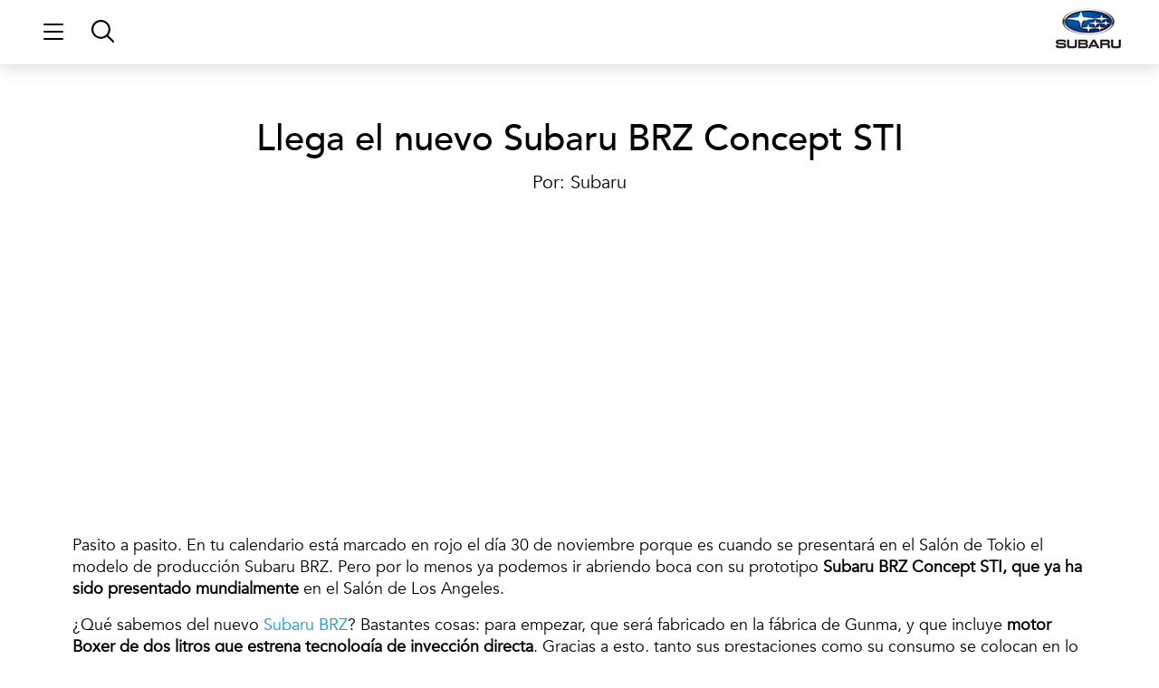

--- FILE ---
content_type: text/html; charset=UTF-8
request_url: https://www.subaru.es/blog/nuestra-marca/llega-el-nuevo-subaru-brz-concept-sti/
body_size: 41051
content:
<!doctype html>
<html lang="es">
<head>
	<meta charset="UTF-8">
		<meta name="viewport" content="width=device-width, initial-scale=1">
	<link rel="profile" href="https://gmpg.org/xfn/11">
	<script type="wphb-delay-type">var WPAC={}; window.WPAC = WPAC; WPAC = WPAC;WPAC._Options={enable:true,debug:false,menuHelper:true,selectorCommentForm:"#commentform,.ast-commentform,.comment-form",selectorCommentsContainer:"#comments,.comments-wrapper,.comments-area,.wp-block-comments",selectorCommentList:".comment-list,.ast-comment-list,.wp-block-comment-template",selectorCommentPagingLinks:"#comments [class^='nav-'] a",selectorCommentLinks:"#comments a[href*=\"/comment-page-\"]",selectorRespondContainer:"#respond",selectorErrorContainer:"p:parent",selectorSubmitButton:"#submit",selectorTextarea:"#comment",selectorPostContainer:false,scrollSpeed:500,autoUpdateIdleTime:false,popupOverlayBackgroundColor:"#000000",popupOverlayBackgroundOpacity:false,popupBackgroundColorLoading:"#000000",popupTextColorLoading:"#ffffff",popupBackgroundColorSuccess:"#008000",popupTextColorSuccess:"#FFFFFF",popupBackgroundColorError:"#FF0000",popupTextColorError:"#FFFFFF",popupOpacity:85,popupOpacityTablet:85,popupOpacityMobile:85,popupCornerRadius:5,popupCornerRadiusTablet:5,popupCornerRadiusMobile:5,popupMarginTop:10,popupMarginTopTablet:10,popupMarginTopMobile:10,popupWidth:30,popupWidthTablet:45,popupWidthMobile:75,popupPadding:20,popupPaddingTablet:20,popupPaddingMobile:20,popupFadeIn:400,popupFadeOut:400,popupTimeout:3000,popupTextAlign:"center",popupVerticalAlign:"verticalStart",popupTextFontSize:"20px",popupTextFontSizeTablet:"20px",popupTextFontSizeMobile:"20px",popupZindex:10000,textPosted:"Your comment has been posted. Thank you!",textPostedUnapproved:"Your comment has been posted and is awaiting moderation. Thank you!",textReloadPage:"Reloading page. Please wait.",textPostComment:"Posting your comment. Please wait.",textRefreshComments:"Loading comments. Please wait.",textUnknownError:"Something went wrong, your comment has not been posted.",textErrorTypeComment:"Please type your comment text.",textErrorCommentsClosed:"Sorry, comments are closed for this item.",textErrorMustBeLoggedIn:"Sorry, you must be logged in to post a comment.",textErrorFillRequiredFields:"Please fill the required fields (name, email).",textErrorInvalidEmailAddress:"Please enter a valid email address.",textErrorPostTooQuickly:"You are posting comments too quickly. Please wait a minute and resubmit your comment.",textErrorDuplicateComment:"Duplicate comment detected. It looks like you have already submitted this comment.",callbackOnBeforeSelectElements:false,callbackOnBeforeSubmitComment:false,callbackOnAfterPostComment:false,callbackOnBeforeUpdateComments:false,callbackOnAfterUpdateComments:false,commentPagesUrlRegex:false,disableUrlUpdate:false,disableScrollToAnchor:false,useUncompressedScripts:false,placeScriptsInFooter:true,optimizeAjaxResponse:true,baseUrl:false,disableCache:false,enableByQuery:false,lazyLoadEnabled:false,lazyLoadDisplay:"overlay",lazyLoadInlineDisplayLocation:"comments",lazyLoadInlineDisplayElement:"#comments",lazyLoadInlineLoadingType:"spinner",lazyLoadInlineSpinner:"LoadingGray1",lazyLoadInlineSpinnerLabelEnabled:true,lazyLoadInlineSpinnerContainerBackgroundColor:"#333333",lazyLoadInlineSpinnerContainerBackgroundColorOpacity:true,lazyLoadInlineSpinnerLabel:"Loading comments...",lazyLoadInlineSpinnerLabelColor:"#FFFFFF",lazyLoadInlineSpinnerIconColor:"#FFFFFF",lazyLoadInlineSpinnerLayoutType:"horizontal",lazyLoadInlineSpinnerLayoutAlignment:"left",lazyLoadInlineSpinnerLayoutRTL:false,lazyLoadTrigger:"domready",lazyLoadTriggerElement:false,lazyLoadInlineSpinnerSpeed:1.25,lazyLoadTriggerScrollOffset:false,lazyLoadPaginationEnabled:false,lazyLoadCommentsPerPage:30,lazyLoadUseThemePagination:true,lazyLoadPaginationStyle:"nextPrev",lazyLoadPaginationLocation:"bottom",lazyLoadingPaginationScrollToTop:true,lazyLoadInlineSpinnerLabelFontSizeDesktop:42,lazyLoadInlineSpinnerSizeDesktop:72,lazyLoadInlineSpinnerLabelLineHeightDesktop:54,lazyLoadInlineSpinnerContainerPaddingDesktop:35,lazyLoadInlineSpinnerGapDesktop:20,lazyLoadInlineSpinnerLabelFontSizeTablet:36,lazyLoadInlineSpinnerSizeTablet:65,lazyLoadInlineSpinnerLabelLineHeightTablet:42,lazyLoadInlineSpinnerContainerPaddingTablet:25,lazyLoadInlineSpinnerGapTablet:15,lazyLoadInlineSpinnerLabelFontSizeMobile:28,lazyLoadInlineSpinnerSizeMobile:48,lazyLoadInlineSpinnerLabelLineHeightMobile:34,lazyLoadInlineSpinnerContainerPaddingMobile:20,lazyLoadInlineSpinnerGapMobile:15,lazyLoadInlineSkeletonLoadingLabelEnabled:false,lazyLoadInlineSkeletonLoadingLabel:"Loading comments...",lazyLoadInlineSkeletonItemsShow:2,lazyLoadInlineSkeletonBackgroundColor:"#EEEEEE",lazyLoadInlineSkeletonHighlightColor:"#dedede",lazyLoadInlineSkeletonHeadingColor:"#333333",lazyLoadInlineSkeletonHeadingFontSize:24,lazyLoadInlineSkeletonHeadingLineHeight:1.5,lazyLoadInlineShortcode:false,lazyLoadInlineLoadingButtonLabel:"Load Comments",lazyLoadInlineLoadingButtonLabelLoading:"Loading Comments...",lazyLoadInlineButtonSpinner:"LoadingGray1",lazyLoadInlineButtonLabel:"Load Comments",lazyLoadInlineButtonLabelLoading:"Loading Comments...",lazyLoadInlineButtonAppearance:"solid",lazyLoadInlineButtonUseThemeStyles:true,lazyLoadInlineButtonBackgroundColor:"#333333",lazyLoadInlineButtonBackgroundColorHover:"#444444",lazyLoadInlineButtonTextColor:"#FFFFFF",lazyLoadInlineButtonTextColorHover:"#FFFFFF",lazyLoadInlineButtonBorderColor:"#333333",lazyLoadInlineButtonBorderColorHover:"#444444",lazyLoadInlineButtonBorderWidth:true,lazyLoadInlineButtonBorderRadius:5,lazyLoadInlineButtonPaddingTop:12,lazyLoadInlineButtonPaddingRight:24,lazyLoadInlineButtonPaddingBottom:12,lazyLoadInlineButtonPaddingLeft:24,lazyLoadInlineButtonFontSize:16,lazyLoadInlineButtonLineHeight:1.5,lazyLoadInlineButtonFontWeight:600,lazyLoadInlineButtonFontFamily:"inherit",lazyLoadInlineButtonAlign:"center",firstTimeInstall:false,lazyLoadIntoElement:false,commentsEnabled:false,version:"3.1.2"};</script><meta name='robots' content='index, follow, max-image-preview:large, max-snippet:-1, max-video-preview:-1' />

	<!-- This site is optimized with the Yoast SEO plugin v26.6 - https://yoast.com/wordpress/plugins/seo/ -->
	<title>Llega el nuevo Subaru BRZ Concept STI - Universo Subaru</title><style id="wphb-used-css-post">@charset "UTF-8";img:is([sizes=auto i],[sizes^="auto," i]){contain-intrinsic-size:3000px 1500px}:root{--wpac-popup-opacity:0.85;--wpac-popup-corner-radius:5px;--wpac-popup-margin-top:10px;--wpac-popup-padding:20px;--wpac-popup-font-size:20px;--wpac-popup-line-height:1.2}@media screen and (max-width:1024px){.wpac-overlay{--wpac-popup-opacity:0.85;--wpac-popup-corner-radius:5px;--wpac-popup-margin-top:10px;--wpac-popup-padding:20px;--wpac-popup-font-size:20px}}@media screen and (max-width:768px){.wpac-overlay{--wpac-popup-opacity:0.85;--wpac-popup-corner-radius:5px;--wpac-popup-margin-top:10px;--wpac-popup-padding:20px;--wpac-popup-font-size:20px}}.wpac-overlay{display:none;opacity:var(--wpac-popup-opacity);border-radius:var(--wpac-popup-corner-radius);margin-top:var(--wpac-popup-margin-top);padding:var(--wpac-popup-padding)!important;font-size:var(--wpac-popup-font-size)!important;line-height:var(--wpac-popup-line-height);margin:0 auto}body:after{content:url("https://www.subaru.es/blog/wp-content/plugins/instagram-feed-pro/img/sbi-sprite.png");display:none}.wp-block-button__link{box-sizing:border-box;cursor:pointer;text-align:center;word-break:break-word;align-content:center;height:100%;display:inline-block}:root :where(.wp-block-button .wp-block-button__link.is-style-outline),:root :where(.wp-block-button.is-style-outline > .wp-block-button__link){border:2px solid;padding:.667em 1.333em}:root :where(.wp-block-button .wp-block-button__link.is-style-outline:not(.has-text-color)),:root :where(.wp-block-button.is-style-outline > .wp-block-button__link:not(.has-text-color)){color:currentColor}:root :where(.wp-block-button .wp-block-button__link.is-style-outline:not(.has-background)),:root :where(.wp-block-button.is-style-outline > .wp-block-button__link:not(.has-background)){background-color:initial;background-image:none}.wp-block-columns{box-sizing:border-box;display:flex;flex-wrap:wrap!important;align-items:normal!important}@media (width >= 782px){.wp-block-columns{flex-wrap:nowrap!important}}.wp-block-comments{box-sizing:border-box}.wp-block-comment-template{box-sizing:border-box;max-width:100%;margin-bottom:0;padding:0;list-style:none}.wp-block-comment-template li{clear:both}:root :where(.wp-block-cover h1:not(.has-text-color)),:root :where(.wp-block-cover h2:not(.has-text-color)),:root :where(.wp-block-cover h3:not(.has-text-color)),:root :where(.wp-block-cover h4:not(.has-text-color)),:root :where(.wp-block-cover h5:not(.has-text-color)),:root :where(.wp-block-cover h6:not(.has-text-color)),:root :where(.wp-block-cover p:not(.has-text-color)){color:inherit}.wp-block-embed{overflow-wrap:break-word}.wp-block-embed :where(figcaption){margin-top:.5em;margin-bottom:1em}.wp-block-embed iframe{max-width:100%}.wp-block-embed__wrapper{position:relative}.wp-block-image>a,.wp-block-image>figure>a{display:inline-block}.wp-block-image img{box-sizing:border-box;vertical-align:bottom;max-width:100%;height:auto}@media not (prefers-reduced-motion){.wp-block-image img.hide{visibility:hidden}.wp-block-image img.show{animation:.4s show-content-image}}.wp-block-image[style*=border-radius] img,.wp-block-image[style*=border-radius]>a{border-radius:inherit}.wp-block-image :where(figcaption){margin-top:.5em;margin-bottom:1em}:root :where(.wp-block-image.is-style-rounded img,.wp-block-image .is-style-rounded img){border-radius:9999px}.wp-block-image figure{margin:0}@keyframes show-content-image{0%{visibility:hidden}99%{visibility:hidden}to{visibility:visible}}@keyframes turn-off-visibility{0%{opacity:1;visibility:visible}99%{opacity:0;visibility:visible}to{opacity:0;visibility:hidden}}@keyframes lightbox-zoom-out{0%{visibility:visible;transform:translate(-50%,-50%) scale(1)}99%{visibility:visible}to{transform:translate(calc((-100vw + var(--wp--lightbox-scrollbar-width))/ 2 + var(--wp--lightbox-initial-left-position)),calc(-50vh + var(--wp--lightbox-initial-top-position))) scale(var(--wp--lightbox-scale));visibility:hidden}}:root :where(.wp-block-latest-posts.is-grid){padding:0}:root :where(.wp-block-latest-posts.wp-block-latest-posts__list){padding-left:0}ul{box-sizing:border-box}:root :where(.wp-block-list.has-background){padding:1.25em 2.375em}:root :where(p.has-background){padding:1.25em 2.375em}:where(p.has-text-color:not(.has-link-color)) a{color:inherit}:where(.wp-block-post-comments-form) input:not([type=submit]),:where(.wp-block-post-comments-form) textarea{border:1px solid #949494;font-family:inherit;font-size:1em}:where(.wp-block-post-comments-form) input:where(:not([type=submit]):not([type=checkbox])),:where(.wp-block-post-comments-form) textarea{padding:calc(.667em + 2px)}.wp-block-pullquote{box-sizing:border-box;overflow-wrap:break-word;text-align:center;margin:0 0 1em;padding:4em 0}.wp-block-pullquote p{color:inherit}.wp-block-pullquote p{margin-top:0}.wp-block-pullquote p:last-child{margin-bottom:0}.wp-block-pullquote footer{position:relative}.wp-block-post-template{box-sizing:border-box;max-width:100%;margin-top:0;margin-bottom:0;padding:0;list-style:none}:root :where(.wp-block-separator.is-style-dots){text-align:center;height:auto;line-height:1}:root :where(.wp-block-separator.is-style-dots):before{color:currentColor;content:"···";letter-spacing:2em;padding-left:2em;font-family:serif;font-size:1.5em}:root :where(.wp-block-site-logo.is-style-rounded){border-radius:9999px}:root :where(.wp-block-social-links .wp-social-link a){padding:.25em}:root :where(.wp-block-social-links.is-style-logos-only .wp-social-link a){padding:0}:root :where(.wp-block-social-links.is-style-pill-shape .wp-social-link a){padding-left:.666667em;padding-right:.666667em}:root :where(.wp-block-tag-cloud.is-style-outline){flex-wrap:wrap;gap:1ch;display:flex}:root :where(.wp-block-tag-cloud.is-style-outline a){border:1px solid;margin-right:0;padding:1ch 2ch;font-size:unset!important;text-decoration:none!important}:root :where(.wp-block-table-of-contents){box-sizing:border-box}:root{}:root .has-midnight-gradient-background{background:linear-gradient(135deg,#020381,#2874fc)}.has-text-align-center{text-align:center}.screen-reader-text{clip-path:inset(50%);border:0;width:1px;height:1px;margin:-1px;padding:0;position:absolute;overflow:hidden;word-wrap:normal!important}.screen-reader-text:focus{clip-path:none;color:#444;z-index:100000;background-color:#ddd;width:auto;height:auto;padding:15px 23px 14px;font-size:1em;line-height:normal;text-decoration:none;display:block;top:5px;left:5px}html :where(.has-border-color){border-style:solid}html :where([style*=border-top-color]){border-top-style:solid}html :where([style*=border-right-color]){border-right-style:solid}html :where([style*=border-bottom-color]){border-bottom-style:solid}html :where([style*=border-left-color]){border-left-style:solid}html :where([style*=border-width]){border-style:solid}html :where([style*=border-top-width]){border-top-style:solid}html :where([style*=border-right-width]){border-right-style:solid}html :where([style*=border-bottom-width]){border-bottom-style:solid}html :where([style*=border-left-width]){border-left-style:solid}html :where(img[class*=wp-image-]){max-width:100%;height:auto}html :where(.is-position-sticky){}@media screen and (width <= 600px){html :where(.is-position-sticky){}}/*! This file is auto-generated */.wp-block-button__link{color:#fff;background-color:#32373c;border-radius:9999px;box-shadow:none;text-decoration:none;padding:calc(.667em + 2px) calc(1.333em + 2px);font-size:1.125em}.wp-block-file__button{background:#32373c;color:#fff;text-decoration:none}:root{--wp--preset--color--black:#000000;--wp--preset--color--cyan-bluish-gray:#abb8c3;--wp--preset--color--white:#ffffff;--wp--preset--color--pale-pink:#f78da7;--wp--preset--color--vivid-red:#cf2e2e;--wp--preset--color--luminous-vivid-orange:#ff6900;--wp--preset--color--luminous-vivid-amber:#fcb900;--wp--preset--color--light-green-cyan:#7bdcb5;--wp--preset--color--vivid-green-cyan:#00d084;--wp--preset--color--pale-cyan-blue:#8ed1fc;--wp--preset--color--vivid-cyan-blue:#0693e3;--wp--preset--color--vivid-purple:#9b51e0;--wp--preset--gradient--vivid-cyan-blue-to-vivid-purple:linear-gradient(135deg,rgba(6,147,227,1) 0%,rgb(155,81,224) 100%);--wp--preset--gradient--light-green-cyan-to-vivid-green-cyan:linear-gradient(135deg,rgb(122,220,180) 0%,rgb(0,208,130) 100%);--wp--preset--gradient--luminous-vivid-amber-to-luminous-vivid-orange:linear-gradient(135deg,rgba(252,185,0,1) 0%,rgba(255,105,0,1) 100%);--wp--preset--gradient--luminous-vivid-orange-to-vivid-red:linear-gradient(135deg,rgba(255,105,0,1) 0%,rgb(207,46,46) 100%);--wp--preset--gradient--very-light-gray-to-cyan-bluish-gray:linear-gradient(135deg,rgb(238,238,238) 0%,rgb(169,184,195) 100%);--wp--preset--gradient--cool-to-warm-spectrum:linear-gradient(135deg,rgb(74,234,220) 0%,rgb(151,120,209) 20%,rgb(207,42,186) 40%,rgb(238,44,130) 60%,rgb(251,105,98) 80%,rgb(254,248,76) 100%);--wp--preset--gradient--blush-light-purple:linear-gradient(135deg,rgb(255,206,236) 0%,rgb(152,150,240) 100%);--wp--preset--gradient--blush-bordeaux:linear-gradient(135deg,rgb(254,205,165) 0%,rgb(254,45,45) 50%,rgb(107,0,62) 100%);--wp--preset--gradient--luminous-dusk:linear-gradient(135deg,rgb(255,203,112) 0%,rgb(199,81,192) 50%,rgb(65,88,208) 100%);--wp--preset--gradient--pale-ocean:linear-gradient(135deg,rgb(255,245,203) 0%,rgb(182,227,212) 50%,rgb(51,167,181) 100%);--wp--preset--gradient--electric-grass:linear-gradient(135deg,rgb(202,248,128) 0%,rgb(113,206,126) 100%);--wp--preset--gradient--midnight:linear-gradient(135deg,rgb(2,3,129) 0%,rgb(40,116,252) 100%);--wp--preset--font-size--small:13px;--wp--preset--font-size--medium:20px;--wp--preset--font-size--large:36px;--wp--preset--font-size--x-large:42px}body .is-layout-flex{display:flex}.is-layout-flex{flex-wrap:wrap;align-items:center}.is-layout-flex>:is(*,div){margin:0}body .is-layout-grid{display:grid}.is-layout-grid>:is(*,div){margin:0}.has-black-color{color:var(--wp--preset--color--black)!important}.has-cyan-bluish-gray-color{color:var(--wp--preset--color--cyan-bluish-gray)!important}.has-white-color{color:var(--wp--preset--color--white)!important}.has-pale-pink-color{color:var(--wp--preset--color--pale-pink)!important}.has-vivid-red-color{color:var(--wp--preset--color--vivid-red)!important}.has-luminous-vivid-orange-color{color:var(--wp--preset--color--luminous-vivid-orange)!important}.has-luminous-vivid-amber-color{color:var(--wp--preset--color--luminous-vivid-amber)!important}.has-light-green-cyan-color{color:var(--wp--preset--color--light-green-cyan)!important}.has-vivid-green-cyan-color{color:var(--wp--preset--color--vivid-green-cyan)!important}.has-pale-cyan-blue-color{color:var(--wp--preset--color--pale-cyan-blue)!important}.has-vivid-cyan-blue-color{color:var(--wp--preset--color--vivid-cyan-blue)!important}.has-vivid-purple-color{color:var(--wp--preset--color--vivid-purple)!important}.has-black-background-color{background-color:var(--wp--preset--color--black)!important}.has-cyan-bluish-gray-background-color{background-color:var(--wp--preset--color--cyan-bluish-gray)!important}.has-white-background-color{background-color:var(--wp--preset--color--white)!important}.has-pale-pink-background-color{background-color:var(--wp--preset--color--pale-pink)!important}.has-vivid-red-background-color{background-color:var(--wp--preset--color--vivid-red)!important}.has-luminous-vivid-orange-background-color{background-color:var(--wp--preset--color--luminous-vivid-orange)!important}.has-luminous-vivid-amber-background-color{background-color:var(--wp--preset--color--luminous-vivid-amber)!important}.has-light-green-cyan-background-color{background-color:var(--wp--preset--color--light-green-cyan)!important}.has-vivid-green-cyan-background-color{background-color:var(--wp--preset--color--vivid-green-cyan)!important}.has-pale-cyan-blue-background-color{background-color:var(--wp--preset--color--pale-cyan-blue)!important}.has-vivid-cyan-blue-background-color{background-color:var(--wp--preset--color--vivid-cyan-blue)!important}.has-vivid-purple-background-color{background-color:var(--wp--preset--color--vivid-purple)!important}.has-black-border-color{border-color:var(--wp--preset--color--black)!important}.has-cyan-bluish-gray-border-color{border-color:var(--wp--preset--color--cyan-bluish-gray)!important}.has-white-border-color{border-color:var(--wp--preset--color--white)!important}.has-pale-pink-border-color{border-color:var(--wp--preset--color--pale-pink)!important}.has-vivid-red-border-color{border-color:var(--wp--preset--color--vivid-red)!important}.has-luminous-vivid-orange-border-color{border-color:var(--wp--preset--color--luminous-vivid-orange)!important}.has-luminous-vivid-amber-border-color{border-color:var(--wp--preset--color--luminous-vivid-amber)!important}.has-light-green-cyan-border-color{border-color:var(--wp--preset--color--light-green-cyan)!important}.has-vivid-green-cyan-border-color{border-color:var(--wp--preset--color--vivid-green-cyan)!important}.has-pale-cyan-blue-border-color{border-color:var(--wp--preset--color--pale-cyan-blue)!important}.has-vivid-cyan-blue-border-color{border-color:var(--wp--preset--color--vivid-cyan-blue)!important}.has-vivid-purple-border-color{border-color:var(--wp--preset--color--vivid-purple)!important}.has-vivid-cyan-blue-to-vivid-purple-gradient-background{background:var(--wp--preset--gradient--vivid-cyan-blue-to-vivid-purple)!important}.has-light-green-cyan-to-vivid-green-cyan-gradient-background{background:var(--wp--preset--gradient--light-green-cyan-to-vivid-green-cyan)!important}.has-luminous-vivid-amber-to-luminous-vivid-orange-gradient-background{background:var(--wp--preset--gradient--luminous-vivid-amber-to-luminous-vivid-orange)!important}.has-luminous-vivid-orange-to-vivid-red-gradient-background{background:var(--wp--preset--gradient--luminous-vivid-orange-to-vivid-red)!important}.has-very-light-gray-to-cyan-bluish-gray-gradient-background{background:var(--wp--preset--gradient--very-light-gray-to-cyan-bluish-gray)!important}.has-cool-to-warm-spectrum-gradient-background{background:var(--wp--preset--gradient--cool-to-warm-spectrum)!important}.has-blush-light-purple-gradient-background{background:var(--wp--preset--gradient--blush-light-purple)!important}.has-blush-bordeaux-gradient-background{background:var(--wp--preset--gradient--blush-bordeaux)!important}.has-luminous-dusk-gradient-background{background:var(--wp--preset--gradient--luminous-dusk)!important}.has-pale-ocean-gradient-background{background:var(--wp--preset--gradient--pale-ocean)!important}.has-electric-grass-gradient-background{background:var(--wp--preset--gradient--electric-grass)!important}.has-midnight-gradient-background{background:var(--wp--preset--gradient--midnight)!important}.has-small-font-size{font-size:var(--wp--preset--font-size--small)!important}.has-medium-font-size{font-size:var(--wp--preset--font-size--medium)!important}.has-large-font-size{font-size:var(--wp--preset--font-size--large)!important}.has-x-large-font-size{font-size:var(--wp--preset--font-size--x-large)!important}:root :where(.wp-block-pullquote){font-size:1.5em;line-height:1.6}.mCustomScrollbar{-ms-touch-action:pinch-zoom;touch-action:pinch-zoom}figure.zoom{cursor:zoom-in;background-position:50%;background-size:200%;width:auto;position:relative;overflow:hidden}figure.zoom img:hover{opacity:0}figure.zoom img{transition:opacity .5s;display:block}.hidden{display:none}.lazy_loader{background-image:url("https://www.subaru.es/blog/wp-content/plugins/photo-gallery/images/ajax_loader.png");background-position:50%;background-repeat:no-repeat;background-size:30px 30px}html{line-height:1.15;-webkit-text-size-adjust:100%}*,::after,::before{box-sizing:border-box}body{margin:0;font-family:-apple-system,BlinkMacSystemFont,"Segoe UI",Roboto,"Helvetica Neue",Arial,"Noto Sans",sans-serif,"Apple Color Emoji","Segoe UI Emoji","Segoe UI Symbol","Noto Color Emoji";font-size:1rem;font-weight:400;line-height:1.5;color:#333;background-color:#fff;-webkit-font-smoothing:antialiased;-moz-osx-font-smoothing:grayscale}h1,h2,h3,h4,h5,h6{margin-block-start:0.5rem;margin-block-end:1rem;font-family:inherit;font-weight:500;line-height:1.2;color:inherit}h1{font-size:2.5rem}h2{font-size:2rem}h3{font-size:1.75rem}h4{font-size:1.5rem}h5{font-size:1.25rem}h6{font-size:1rem}p{margin-block-start:0;margin-block-end:0.9rem}a{background-color:transparent;text-decoration:none;color:#c36}a:active,a:hover{color:#336}a:not([href]):not([tabindex]){color:inherit;text-decoration:none}a:not([href]):not([tabindex]):focus,a:not([href]):not([tabindex]):hover{color:inherit;text-decoration:none}a:not([href]):not([tabindex]):focus{outline:0}b{font-weight:bolder}small{font-size:80%}img{border-style:none;height:auto;max-width:100%}[hidden]{display:none}@media print{*,:after,:before{background:0 0!important;color:#000!important;-webkit-box-shadow:none!important;box-shadow:none!important;text-shadow:none!important}a,a:visited{text-decoration:underline}a[href]:after{content:" (" attr(href) ")"}img{break-inside:avoid}h2,h3,p{orphans:3;widows:3}h2,h3{break-after:avoid}}label{display:inline-block;line-height:1;vertical-align:middle}button,input,textarea{font-family:inherit;font-size:1rem;line-height:1.5;margin:0}input[type=date],input[type=email],input[type=number],input[type=search],input[type=tel],input[type=text],input[type=url],textarea{width:100%;border:solid 1px #666;border-radius:3px;padding:.5rem 1rem;transition:all .3s}input[type=date]:focus,input[type=email]:focus,input[type=number]:focus,input[type=search]:focus,input[type=tel]:focus,input[type=text]:focus,input[type=url]:focus,textarea:focus{border-color:#333}button,input{overflow:visible}button{text-transform:none}[type=button],[type=submit],button{width:auto;-webkit-appearance:button}[type=button]::-moz-focus-inner,[type=submit]::-moz-focus-inner,button::-moz-focus-inner{border-style:none;padding:0}[type=button]:-moz-focusring,[type=submit]:-moz-focusring,button:-moz-focusring{outline:1px dotted ButtonText}[type=button],[type=submit],button{display:inline-block;font-weight:400;color:#c36;text-align:center;white-space:nowrap;user-select:none;background-color:transparent;border:1px solid #c36;padding:.5rem 1rem;font-size:1rem;border-radius:3px;transition:all .3s}[type=button]:focus,[type=submit]:focus,button:focus{outline:5px auto -webkit-focus-ring-color}[type=button]:focus,[type=button]:hover,[type=submit]:focus,[type=submit]:hover,button:focus,button:hover{color:#fff;background-color:#c36;text-decoration:none}[type=button]:not(:disabled),[type=submit]:not(:disabled),button:not(:disabled){cursor:pointer}textarea{overflow:auto;resize:vertical}[type=checkbox]{box-sizing:border-box;padding:0}[type=number]::-webkit-inner-spin-button,[type=number]::-webkit-outer-spin-button{height:auto}[type=search]{-webkit-appearance:textfield;outline-offset:-2px}[type=search]::-webkit-search-decoration{-webkit-appearance:none}::-webkit-file-upload-button{-webkit-appearance:button;font:inherit}dl,li,ul{margin-block-start:0;margin-block-end:0;border:0;outline:0;font-size:100%;vertical-align:baseline;background:0 0}.comments-area a{text-decoration:underline}.hide{display:none!important}.screen-reader-text{clip:rect(1px,1px,1px,1px);height:1px;overflow:hidden;position:absolute!important;width:1px;word-wrap:normal!important}.screen-reader-text:focus{background-color:#eee;clip:auto!important;-webkit-clip-path:none;clip-path:none;color:#333;display:block;font-size:1rem;height:auto;left:5px;line-height:normal;padding:15px 23px 14px;text-decoration:none;top:5px;width:auto;z-index:100000}#comments .comment-list{margin:0;padding:0;list-style:none;font-size:.9em}#comments .comment{position:relative}/*! elementor - v3.17.0 - 08-11-2023 */.screen-reader-text,.screen-reader-text span{position:absolute;top:-10000em;width:1px;height:1px;margin:-1px;padding:0;overflow:hidden;clip:rect(0,0,0,0);border:0}.elementor *,.elementor :after,.elementor :before{box-sizing:border-box}.elementor a{box-shadow:none;text-decoration:none}.elementor img{height:auto;max-width:100%;border:none;border-radius:0;box-shadow:none}.elementor .elementor-widget:not(.elementor-widget-text-editor):not(.elementor-widget-theme-post-content) figure{margin:0}.elementor embed,.elementor iframe{max-width:100%;width:100%;margin:0;line-height:1;border:none}.elementor-element{--flex-direction:initial;--flex-wrap:initial;--justify-content:initial;--align-items:initial;--align-content:initial;--gap:initial;--flex-basis:initial;--flex-grow:initial;--flex-shrink:initial;--order:initial;--align-self:initial;flex-basis:var(--flex-basis);flex-grow:var(--flex-grow);flex-shrink:var(--flex-shrink);order:var(--order);align-self:var(--align-self)}.elementor-element:where(.e-con-full,.elementor-widget){flex-direction:var(--flex-direction);flex-wrap:var(--flex-wrap);justify-content:var(--justify-content);align-items:var(--align-items);align-content:var(--align-content);gap:var(--gap)}.elementor-align-center{text-align:center}:root{}.elementor-page-title{display:var(--page-title-display)}.elementor-section{position:relative}.elementor-section .elementor-container{display:flex;margin-right:auto;margin-left:auto;position:relative}@media (max-width:1024px){.elementor-section .elementor-container{flex-wrap:wrap}}.elementor-section.elementor-section-boxed>.elementor-container{max-width:1140px}.elementor-widget-wrap{position:relative;width:100%;flex-wrap:wrap;align-content:flex-start}.elementor:not(.elementor-bc-flex-widget) .elementor-widget-wrap{display:flex}.elementor-widget-wrap>.elementor-element{width:100%}.elementor-widget{position:relative}.elementor-widget:not(:last-child){margin-bottom:20px}.elementor-column{position:relative;min-height:1px;display:flex}.elementor-column-gap-default>.elementor-column>.elementor-element-populated{padding:10px}@media (min-width:768px){.elementor-column.elementor-col-100{width:100%}}@media (max-width:767px){.elementor-column{width:100%}}ul.elementor-icon-list-items.elementor-inline-items{display:flex;flex-wrap:wrap}ul.elementor-icon-list-items.elementor-inline-items .elementor-inline-item{word-break:break-word}.elementor-grid{display:grid;grid-column-gap:var(--grid-column-gap);grid-row-gap:var(--grid-row-gap)}.elementor-grid .elementor-grid-item{min-width:0}.elementor-grid-0 .elementor-grid{display:inline-block;width:100%;word-spacing:var(--grid-column-gap);margin-bottom:calc(-1 * var(--grid-row-gap))}.elementor-grid-0 .elementor-grid .elementor-grid-item{display:inline-block;margin-bottom:var(--grid-row-gap);word-break:break-word}.e-con{--border-radius:0;--border-block-start-width:0px;--border-inline-end-width:0px;--border-block-end-width:0px;--border-inline-start-width:0px;--border-style:initial;--border-color:initial;--container-widget-width:100%;--container-widget-height:initial;--container-widget-align-self:initial;--content-width:min(100%,var(--container-max-width,1140px));--width:100%;--min-height:initial;--height:auto;--text-align:initial;--margin-block-start:0px;--margin-inline-end:0px;--margin-block-end:0px;--margin-inline-start:0px;--padding-block-start:var(--container-default-padding-block-start,10px);--padding-inline-end:var(--container-default-padding-inline-end,10px);--padding-block-end:var(--container-default-padding-block-end,10px);--padding-inline-start:var(--container-default-padding-inline-start,10px);--position:relative;--z-index:revert;--overflow:visible;--gap:var(--widgets-spacing,20px);--overlay-mix-blend-mode:initial;--overlay-opacity:1;--overlay-transition:0.3s;position:var(--position);width:var(--width);min-width:0;min-height:var(--min-height);height:var(--height);border-radius:var(--border-radius);margin-block-start:var(--bc-margin-block-start,var(--margin-block-start));margin-inline-end:var(--bc-margin-inline-end,var(--margin-inline-end));margin-block-end:var(--bc-margin-block-end,var(--margin-block-end));margin-inline-start:var(--bc-margin-inline-start,var(--margin-inline-start));padding-inline-start:var(--bc-padding-inline-start,var(--padding-inline-start));padding-inline-end:var(--bc-padding-inline-end,var(--padding-inline-end));z-index:var(--z-index);overflow:var(--overflow);transition:background var(--background-transition,.3s),border var(--border-transition,.3s),box-shadow var(--border-transition,.3s),transform var(--e-con-transform-transition-duration,.4s)}.e-con>.e-con-inner{text-align:var(--text-align);padding-block-start:var(--bc-padding-block-start,var(--padding-block-start));padding-block-end:var(--bc-padding-block-end,var(--padding-block-end))}.e-con,.e-con>.e-con-inner{display:var(--display)}.e-con>.e-con-inner{gap:var(--gap);width:100%;max-width:var(--content-width);margin:0 auto;padding-inline-start:0;padding-inline-end:0;height:100%}:is(.elementor-section-wrap,[data-elementor-id])>.e-con{--margin-inline-end:auto;--margin-inline-start:auto;max-width:min(100%,var(--width))}.e-con .elementor-widget.elementor-widget{margin-block-end:0}.e-con:before{content:var(--background-overlay);display:block;position:absolute;mix-blend-mode:var(--overlay-mix-blend-mode);opacity:var(--overlay-opacity);transition:var(--overlay-transition,.3s);border-radius:var(--border-radius);border-style:var(--border-style);border-color:var(--border-color);border-block-start-width:var(--border-block-start-width);border-inline-end-width:var(--border-inline-end-width);border-block-end-width:var(--border-block-end-width);border-inline-start-width:var(--border-inline-start-width);top:calc(0px - var(--border-block-start-width));left:calc(0px - var(--border-inline-start-width));width:max(100% + var(--border-inline-end-width) + var(--border-inline-start-width),100%);height:max(100% + var(--border-block-start-width) + var(--border-block-end-width),100%)}.e-con:before{transition:background var(--overlay-transition,.3s),border-radius var(--border-transition,.3s),opacity var(--overlay-transition,.3s)}.e-con .elementor-widget{min-width:0}.e-con .elementor-widget-empty{width:100%}.e-con>.e-con-inner>.elementor-widget>.elementor-widget-container,.e-con>.elementor-widget>.elementor-widget-container{height:100%}.e-con.e-con>.e-con-inner>.elementor-widget,.elementor.elementor .e-con>.elementor-widget{max-width:100%}.e-con{--bc-margin-block-start:var(--margin-top);--bc-margin-block-end:var(--margin-bottom);--bc-margin-inline-start:var(--margin-left);--bc-margin-inline-end:var(--margin-right);--bc-padding-block-start:var(--padding-top);--bc-padding-block-end:var(--padding-bottom);--bc-padding-inline-start:var(--padding-left);--bc-padding-inline-end:var(--padding-right)}.elementor-element .elementor-widget-container{transition:background .3s,border .3s,border-radius .3s,box-shadow .3s,transform var(--e-transform-transition-duration,.4s)}.elementor-element{--swiper-theme-color:#000;--swiper-navigation-size:44px;--swiper-pagination-bullet-size:6px;--swiper-pagination-bullet-horizontal-gap:6px}.elementor .elementor-element ul.elementor-icon-list-items{padding:0}.elementor-kit-24190{--e-global-color-primary:#00a0dc;--e-global-color-secondary:#54595f;--e-global-color-text:#000;--e-global-color-accent:#fff;--e-global-typography-primary-font-weight:600;--e-global-typography-text-font-weight:400}.elementor-kit-24190 a{color:var(--e-global-color-primary)}.elementor-kit-24190 button,.elementor-kit-24190 input[type=button],.elementor-kit-24190 input[type=submit]{color:var(--e-global-color-text);background-color:var(--e-global-color-accent);border-style:solid;border-width:1px;border-radius:0;padding:.5em .625em;font-family:Avenir Book,sans-serif;font-size:16px;font-weight:400;line-height:20px}.elementor-kit-24190 button:focus,.elementor-kit-24190 button:hover,.elementor-kit-24190 input[type=button]:focus,.elementor-kit-24190 input[type=button]:hover,.elementor-kit-24190 input[type=submit]:focus,.elementor-kit-24190 input[type=submit]:hover{color:var(--e-global-color-accent);background-color:var(--e-global-color-primary);border-style:solid;border-width:1px;border-color:var(--e-global-color-primary);border-radius:0;box-shadow:5px 5px 11px #00000080}.elementor-section.elementor-section-boxed>.elementor-container{max-width:1140px}.e-con{--container-max-width:1140px}.elementor-widget:not(:last-child){margin-block-end:20px}.elementor-element{--widgets-spacing:20px 20px}@media (width <= 1024px){.elementor-section.elementor-section-boxed>.elementor-container{max-width:1024px}.e-con{--container-max-width:1024px}}@media (width <= 767px){.elementor-kit-24190 button,.elementor-kit-24190 input[type=button],.elementor-kit-24190 input[type=submit]{border-width:1px;padding:.5em .625em}.elementor-kit-24190 button:focus,.elementor-kit-24190 button:hover,.elementor-kit-24190 input[type=button]:focus,.elementor-kit-24190 input[type=button]:hover,.elementor-kit-24190 input[type=submit]:focus,.elementor-kit-24190 input[type=submit]:hover{border-width:1px}.elementor-section.elementor-section-boxed>.elementor-container{max-width:767px}.e-con{--container-max-width:767px}}body>header{background:#fff;margin-bottom:50px}body>header .navbar-nav .nav-link{border-left:2px solid #fff}nav.navbar{padding-top:0;padding-bottom:0}.navbar-brand img{vertical-align:baseline}.navbar .navbar-nav>li .nav-link:after,.navbar .navbar-nav>li .nav-link:before{content:"";z-index:2;background:#00a0dc;width:2px;height:0;transition:all .3s;display:block;position:absolute;bottom:0;left:0}.navbar .navbar-nav>li .nav-link.active:after,.navbar .navbar-nav>li .nav-link.on:before,.navbar .navbar-nav>li .nav-link:hover:before{height:100%}.navbar .navbar-nav>li .nav-link:after{vertical-align:inherit;z-index:1;background:#000;border:0;margin-left:auto;top:0;bottom:auto}.navbar{padding:0 0 0 1.25rem;transition:box-shadow .1s ease-in-out;box-shadow:0 0 20px #0003}@media screen and (width <= 720px){.navbar{padding-left:0}.searcher-desktop{width:95%;left:10px!important}}.navbar .navbar-nav>li{margin-left:50px;padding:11px 0 0}@media (width >= 992px) and (width <= 1280px){.navbar .navbar-nav>li{margin-left:30px}}@media screen and (width <= 720px){.navbar .navbar-nav>li{margin-left:0}div.px-md-2{padding-left:1.5rem!important;padding-right:1.5rem!important}}.navbar .navbar-nav>li .nav-link{color:#00000080;z-index:1;cursor:default;background:#fff;border-color:#0000;margin:8px 0 19px;padding:3px 8px;font-family:Avenir Roman;font-size:1.125rem;position:relative}@media screen and (width <= 720px){.navbar .navbar-nav>li .nav-link{background:0 0;margin:0}}.navbar .navbar-nav>li .nav-link.active,.navbar .navbar-nav>li .nav-link:hover{color:#000}.navbar .navbar-nav>li .nav-link.active:after,.navbar .navbar-nav>li .nav-link.on:before,.navbar .navbar-nav>li .nav-link:hover:before{height:25px;bottom:5px;top:inherit}.navbar .navbar-nav>li .nav-link.hand{cursor:pointer}.navbar .navbar-nav>li:first-child{margin-left:0}.navbar .navbar-nav>li.active .nav-link{color:#000}.navbar .navbar-nav>li .dropdown-menu{opacity:0;z-index:0;background-image:url("https://www.subaru.es/blog/wp-content/uploads/elementor/images/submenu-shadow.png"),linear-gradient(#fff 0,#e5e5e5 100%);background-position:top;background-repeat:repeat-x;border:0;border-radius:0;min-width:11.3rem;margin-top:0;padding-left:.6rem;padding-right:1.2rem;left:-7px}@media screen and (width <= 720px){.navbar .navbar-nav>li .dropdown-menu{opacity:1;background:0 0;padding:0 1.2rem 0 .6rem}}.navbar .navbar-nav>li .dropdown-menu li{margin:10px 0;position:relative}.navbar .navbar-nav>li .dropdown-menu li .dropdown-item{color:#000;border-left:2px solid #0000;padding:0 15px;font-family:Avenir Book;font-size:1.125rem;font-weight:500}.navbar .navbar-nav>li .dropdown-menu li .dropdown-item.active,.navbar .navbar-nav>li .dropdown-menu li .dropdown-item:hover{background:0 0!important}.navbar .navbar-nav>li .dropdown-menu li .dropdown-item.active:after,.navbar .navbar-nav>li .dropdown-menu li .dropdown-item:hover:after{height:100%}.navbar .navbar-nav>li .dropdown-menu li .dropdown-item:after{content:"";z-index:2;background:#00a0dc;width:2px;height:0;transition:all .3s;display:block;position:absolute;bottom:0;left:0}.navbar .navbar-nav>li .submenu li .nav-link{cursor:pointer;font-size:1rem}@media screen and (width <= 720px){.navbar .navbar-collapse{background:linear-gradient(#fff 0,#e5e5e5 100%);margin-left:-12px;margin-right:-12px;padding-left:12px;padding-right:12px}}.navbar .navbar-toggler:focus{box-shadow:none}@media (width >= 992px){.navbar .nav-item .dropdown-menu{pointer-events:none;transition:all .35s;display:block;transform:translateY(15%)}.navbar .nav-item:hover .dropdown-menu{opacity:1;pointer-events:auto;display:block;transform:translateY(0)}}body>footer{background:#181818;margin-top:5rem;padding-top:1.25rem;position:relative}body>footer .to-top{z-index:9;position:absolute;top:55px;right:35px}body>footer .copyright{padding-top:3.125rem;padding-bottom:1.5rem;font-size:.875rem}body>footer .copyright p{color:#fffc;margin-bottom:0}@media screen and (width <= 720px){body>footer .copyright{padding:1rem 2.25rem;font-size:1rem}}body>footer .copyright a,body>footer .copyright button#ot-sdk-btn.ot-sdk-show-settings{color:#fffc;padding:inherit;background:0 0;border:none;margin:0 .625rem;font-family:Avenir Book;font-size:14px;font-weight:400;text-decoration:none}body>footer .copyright a:hover{color:#00a0dc}body>footer ul.submenu{padding-left:0;list-style:none}@media screen and (width <= 720px){body>footer .copyright a,body>footer .copyright button#ot-sdk-btn.ot-sdk-show-settings{text-align:left;margin:0 0 .2rem;text-decoration:underline;display:block}}body>footer .navbar{box-shadow:none}body>footer .navbar .navbar-nav>li .nav-link{color:#ffffff80;background:0 0}body>footer .navbar .navbar-nav>li .nav-link:hover{color:#ffffff80}body>footer .navbar .navbar-nav>li .nav-link.active{color:#fff}body>footer .navbar .navbar-nav>li .dropdown-menu{box-shadow:none}body>footer .navbar .navbar-nav>li .dropdown-menu li .dropdown-item{color:#fff}body>footer .redes a{text-indent:-99999px;background:url("https://www.subaru.es/images/social-networks.svg") center no-repeat;background-size:initial;width:50px;height:50px;display:inline-block}body>footer .redes a.facebook{background-position:0 0}body>footer .redes a.facebook:hover{background-position:0 -53px}body>footer .redes a.instagram{background-position:-53px 0}body>footer .redes a.instagram:hover{background-position:-53px -53px}body>footer .redes a.twitter{background-position:-106px 0}body>footer .redes a.twitter:hover{background-position:-106px -53px}body>footer .redes a.youtube{background-position:-159px 0}body>footer .redes a.youtube:hover{background-position:-159px -53px}@media screen and (width <= 720px){body>footer .navbar .navbar-collapse{background:0 0;margin:0;padding:0}body>footer .mx-1{margin-left:0!important;margin-right:0!important}}.modulos .card{border:none;border-radius:0;flex-direction:row;height:99%;overflow:hidden}.modulos .card:after{content:"";padding-top:93%;display:block}.modulos .card .img-bg{-webkit-box-shadow:none;-moz-box-shadow:none;box-shadow:none;clip-path:inset(0);width:100%;height:100%;transition:all .3s ease-out;position:absolute;top:0;left:0}.modulos .card:hover{cursor:pointer}.modulos .card:hover .img-bg{transform:scale(1.08)}.modulos .card .card-body{z-index:1;position:relative}.modulos .card .card-body h3{color:#000;margin-bottom:0;font-family:Avenir Medium;font-size:2rem;font-weight:500;line-height:2rem}@media screen and (width <= 720px){.modulos .card .card-body h3{font-size:1.75rem}}.modulos .card .card-body .btn{color:#fff;z-index:1;background-color:#0000;border:1px solid #fff;border-radius:0;min-width:190px;margin-top:1.125rem;padding:.5rem .625rem;font-family:Avenir Book;font-size:1rem;font-weight:400;transition:all .3s;display:inline-block;position:relative}.modulos .card:hover .card-body .btn{color:#fff;background:#00a0dc;border:1px solid #00a0dc;transform:scale(1.1);-webkit-box-shadow:5px 5px 11px #0000004d;-moz-box-shadow:5px 5px 11px #0000004d;box-shadow:5px 5px 11px #0000004d}.modulos .card .card-body.blanco h3{color:#fff}@media screen and (width <= 720px){.modulos .card{padding-bottom:1.5rem!important}}.modulos.tipo-b .card.bottomcenter{padding-bottom:2rem!important}.modulos.tipo-b .card.bottomcenter .card-body{padding:1rem 1rem 0}.bottomcenter,.bottomcenter.card{text-align:center;align-items:flex-end;padding-bottom:3rem!important}.elementor-widget-container:has(.show_hide_comments){text-align:center;margin:2rem 0}.form-submit #submit,a.show_hide_comments{color:var(--e-global-color-text);border-style:solid;border-width:1px;border-color:var(--e-global-color-text);background-color:#fff;border-radius:0;padding:.65em 1.5em;font-family:Avenir Book,sans-serif;font-size:16px;font-weight:400;line-height:20px}.form-submit #submit:hover,a.show_hide_comments:hover{color:#fff;background-color:var(--e-global-color-primary);border-style:solid;border-width:1px;border-color:var(--e-global-color-primary);border-radius:0;box-shadow:5px 5px 11px #00000080}p.comment-form-author,p.comment-form-email{width:40%;margin-bottom:50px;margin-right:19%;display:inline-block}p.comment-form-email{margin-right:0}h2#reply-title{font-family:Avenir Medium;font-size:40px}#comments h4{margin:10px 0 0;font-family:Avenir Book}p.comment-notes{margin-bottom:50px;font-family:Avenir Book;font-size:19px}.comments-area input[type=email],.comments-area input[type=text]{border:0;border-bottom:1px solid #b6b6b6;border-radius:0;font-family:Avenir Book;font-size:20px}.comments-area textarea{border:1px solid #b6b6b6;border-radius:0;font-family:Avenir Book;font-size:20px}.comments-area input[type=email]:focus,.comments-area input[type=text]:focus,.comments-area textarea:focus{color:#000;border-color:#000;outline:0}.comment-respond .comment-reply-title{position:relative}.comment-respond .comment-reply-title small{font-family:Avenir Book;font-size:14px;position:absolute;bottom:7px;right:0}@media screen and (width <= 720px){p.comment-form-author,p.comment-form-email{width:100%;margin-bottom:20px;margin-right:0;display:inline-block}}.searcher-desktop{background-color:#fff;padding:10px;display:none;position:absolute;bottom:-70px;left:990px;box-shadow:5px 5px 11px #0000004d}.searcher-desktop button{display:none}.searcher-desktop input.search-input{border:0;border-bottom:1px solid #bbb;width:260px;padding:5px 0;border-radius:0!important}.searcher-desktop input.search-input:focus{outline:0}@media screen and (width <= 720px){.navbar .navbar-nav>li:last-child{display:none}}.modal .modal-header{z-index:9;border-bottom:none;padding:2.6rem 3.5rem;margin-bottom:0!important;box-shadow:0 4px 46px #00000040!important}.modal .modal-header .title{border-left:5px solid #00a0dc;margin-left:0;padding:.3125rem 0 .3125rem 1rem}@media screen and (width <= 720px){.modal .modal-header .title{border-left-width:2px}}.modal .modal-header .title h5{color:#000;font-family:Avenir Medium;font-size:2.625rem;font-weight:500;line-height:2.625rem}.modal p{color:#000;font-family:Avenir Book;font-size:1.25rem;font-weight:400}.modal .modal-header .title p{margin-bottom:0}@media screen and (width <= 720px){.modal .modal-header .title h5{font-size:1.2rem}.modal .modal-header .title p{font-size:1rem}}.modal .modal-header .btn-close{opacity:1;width:63px;height:63px;box-shadow:none;background:url("https://www.subaru.es/images/close-button.svg") 0 0/cover no-repeat;border:none;margin:-.5rem -1.125rem -.5rem auto;padding:0;transition:none}.modal .modal-header .btn-close:hover{color:#00a0dc;background:url("https://www.subaru.es/images/close-button.svg") -64px 0/cover no-repeat}@media screen and (width <= 720px){.modal .modal-header .btn-close{width:40px;height:40px;margin:0}.modal .modal-header .btn-close:hover{background:url("https://www.subaru.es/images/close-button.svg") -41px 0/cover no-repeat}.modal .modal-header{padding:1rem}.modal .modal-header .modal-title img{max-width:75%}}.modal .modal-thanks{z-index:9;text-align:center;background-color:#000000e6;justify-content:center;align-items:center;width:100%;height:100%;display:none;position:absolute}.modal .modal-thanks.show{display:flex}.modal .modal-thanks .text{flex:0 0 100%}.modal .modal-thanks .text p{color:#fff;font-family:Avenir Book;font-size:1.75rem;font-weight:400;line-height:2.875rem}.modal .modal-thanks .text h6{color:#fff;font-family:Avenir Book;font-size:2.5rem;font-weight:400;line-height:2.875rem}@media screen and (width <= 720px){.modal .modal-thanks .text p{padding:0 15px;font-size:1.375rem;line-height:1.75rem}.modal .modal-thanks .text h6{font-size:1.875rem}.modal .modal-thanks .text br{display:none}}.modal .modal-thanks .btn-close{opacity:1;z-index:9999;width:63px;height:63px;box-shadow:none;background:url("https://www.subaru.es/images/close-button-white.svg") 0 0/cover no-repeat;border:none;padding:0;transition:none;position:absolute;top:50px;right:38px}.modal .modal-thanks .btn-close:hover{color:#00a0dc;background:url("https://www.subaru.es/images/close-button-white.svg") -64px 0/cover no-repeat}@media screen and (width <= 720px){.modal .modal-thanks .btn-close{width:40px;height:38px}.modal .modal-thanks .btn-close:hover{background:url("https://www.subaru.es/images/close-button-white.svg") -41px 0/cover no-repeat}}.modal .modal-thanks .text h6,.modal .modal-thanks .text p{color:#fff}.modal .form-control{box-shadow:none;color:#212529;-webkit-appearance:none;-moz-appearance:none;appearance:none;background-color:#fff;background-clip:padding-box;border:0;border-bottom:1px solid #ccc;border-radius:0;width:100%;padding:.375rem .75rem;font-family:Avenir Book;font-size:1rem;font-weight:400;line-height:1.5;transition:border-color .15s ease-in-out,box-shadow .15s ease-in-out;display:block}.modal .form-control::placeholder{color:#000;opacity:1}.modal .btn{color:#000;z-index:1;background-color:#0000;border:1px solid #000;border-radius:0;min-width:190px;padding:.5rem .625rem;font-family:Avenir Book;font-size:1rem;font-weight:400;line-height:1.5;transition:all .3s;display:inline-block;position:relative}.modal .btn:hover{color:#fff;background:#00a0dc;border:1px solid #00a0dc;transform:scale(1.1);-webkit-box-shadow:5px 5px 11px #0000004d;-moz-box-shadow:5px 5px 11px #0000004d;box-shadow:5px 5px 11px #0000004d}.modal .form-check-label{color:#000;font-family:Avenir Book;font-size:12px;font-weight:400}.modal .form-check-input{border-width:2px;border-color:#000;border-radius:0}div#mce-success-response{background:#eee;margin:0 0 15px;padding:10px;font-style:italic}@font-face{font-family:Avenir Roman;font-style:normal;font-weight:400;font-display:swap;src:url("https://www.subaru.es/blog/wp-content/uploads/2022/10/Avenir-Roman.eot");src:url("https://www.subaru.es/blog/wp-content/uploads/2022/10/Avenir-Roman.eot?#iefix") format("embedded-opentype"),url("https://www.subaru.es/blog/wp-content/uploads/2022/10/Avenir-Roman.woff2") format("woff2")}@font-face{font-family:Avenir Medium;font-style:normal;font-weight:400;font-display:swap;src:url("https://www.subaru.es/blog/wp-content/uploads/2022/10/Avenir-Medium.eot");src:url("https://www.subaru.es/blog/wp-content/uploads/2022/10/Avenir-Medium.eot?#iefix") format("embedded-opentype"),url("https://www.subaru.es/blog/wp-content/uploads/2022/10/Avenir-Medium.woff2") format("woff2")}@font-face{font-family:Avenir Book;font-style:normal;font-weight:400;font-display:swap;src:url("https://www.subaru.es/blog/wp-content/uploads/2022/10/Avenir-Book.eot");src:url("https://www.subaru.es/blog/wp-content/uploads/2022/10/Avenir-Book.eot?#iefix") format("embedded-opentype"),url("https://www.subaru.es/blog/wp-content/uploads/2022/10/Avenir-Book.woff2") format("woff2")}/*! elementor-icons - v5.23.0 - 26-07-2023 */@font-face{font-display: swap;font-family:eicons;src:url("https://www.subaru.es/blog/wp-content/plugins/elementor/assets/lib/eicons/fonts/eicons.eot?5.23.0");src:url("https://www.subaru.es/blog/wp-content/plugins/elementor/assets/lib/eicons/fonts/eicons.eot?5.23.0#iefix") format("embedded-opentype"),url("https://www.subaru.es/blog/wp-content/plugins/elementor/assets/lib/eicons/fonts/eicons.woff2?5.23.0") format("woff2"),url("https://www.subaru.es/blog/wp-content/plugins/elementor/assets/lib/eicons/fonts/eicons.woff?5.23.0") format("woff"),url("https://www.subaru.es/blog/wp-content/plugins/elementor/assets/lib/eicons/fonts/eicons.ttf?5.23.0") format("truetype"),url("https://www.subaru.es/blog/wp-content/plugins/elementor/assets/lib/eicons/fonts/eicons.svg?5.23.0#eicon") format("svg");font-weight:400;font-style:normal}[class^=eicon]{font-family:eicons;font-size:inherit;font-variant:normal;text-rendering:auto;-webkit-font-smoothing:antialiased;-moz-osx-font-smoothing:grayscale;font-style:normal;font-weight:400;line-height:1;display:inline-block}.swiper-container{z-index:1;margin-left:auto;margin-right:auto;position:relative;overflow:hidden}/*! elementor-pro - v3.12.0 - 29-03-2023 */body:after{content:url("https://www.subaru.es/blog/wp-content/plugins/instagram-feed-pro/img/sbi-sprite.png");display:none}.elementor-widget-heading .elementor-heading-title{color:var(--e-global-color-primary);font-family:var( --e-global-typography-primary-font-family ),Sans-serif;font-weight:var(--e-global-typography-primary-font-weight)}.elementor-widget-theme-post-title .elementor-heading-title{color:var(--e-global-color-primary);font-family:var( --e-global-typography-primary-font-family ),Sans-serif;font-weight:var(--e-global-typography-primary-font-weight)}.elementor-widget-theme-post-content{color:var(--e-global-color-text);font-family:var( --e-global-typography-text-font-family ),Sans-serif;font-weight:var(--e-global-typography-text-font-weight)}.elementor-widget-post-info .elementor-icon-list-item:not(:last-child):after{border-color:var(--e-global-color-text)}.elementor-widget-post-info .elementor-icon-list-text,.elementor-widget-post-info .elementor-icon-list-text a{color:var(--e-global-color-secondary)}.elementor-widget-post-info .elementor-icon-list-item{font-family:var( --e-global-typography-text-font-family ),Sans-serif;font-weight:var(--e-global-typography-text-font-weight)}.elementor-24221 .elementor-element.elementor-element-4f34c37d>.elementor-widget-wrap>.elementor-widget:not(.elementor-widget__width-auto):not(.elementor-widget__width-initial):not(:last-child):not(.elementor-absolute){margin-bottom:0}.elementor-24221 .elementor-element.elementor-element-775658e{text-align:center}.elementor-24221 .elementor-element.elementor-element-775658e .elementor-heading-title{color:var(--e-global-color-text);font-family:"Avenir Medium",Sans-serif;font-size:40px;font-weight:400;line-height:46px}.elementor-24221 .elementor-element.elementor-element-775658e>.elementor-widget-container{margin:0 0 10px 0;padding:0}.elementor-24221 .elementor-element.elementor-element-40aadde2 .elementor-icon-list-text,.elementor-24221 .elementor-element.elementor-element-40aadde2 .elementor-icon-list-text a{color:var(--e-global-color-text)}.elementor-24221 .elementor-element.elementor-element-40aadde2 .elementor-icon-list-item{font-family:"Avenir Book",Sans-serif;font-size:20px;font-weight:400;line-height:30px}.elementor-24221 .elementor-element.elementor-element-4f8664a0>.elementor-widget-wrap>.elementor-widget:not(.elementor-widget__width-auto):not(.elementor-widget__width-initial):not(:last-child):not(.elementor-absolute){margin-bottom:0}.elementor-24221 .elementor-element.elementor-element-5990cac{font-family:"Avenir Book",Sans-serif;font-size:18px;font-weight:400;line-height:24px}.elementor-24221 .elementor-element.elementor-element-1d12bba8{--spacer-size:99px}.elementor-24221 .elementor-element.elementor-element-128bcd00{--alignment:center;--grid-column-gap:10px;--grid-row-gap:10px}.elementor-24221 .elementor-element.elementor-element-128bcd00 .elementor-share-btn__icon{--e-share-buttons-icon-size:2.4em}.elementor-24221 .elementor-element.elementor-element-702ae2f7{--spacer-size:50px}.elementor-24221 .elementor-element.elementor-element-3453168b{text-align:center}.elementor-24221 .elementor-element.elementor-element-3453168b .elementor-heading-title{color:var(--e-global-color-text);font-family:"Avenir Medium",Sans-serif;font-size:24px;font-weight:400}.elementor-24221 .elementor-element.elementor-element-3453168b>.elementor-widget-container{margin:0 0 10px 0}.elementor-24221 .elementor-element.elementor-element-466cecbc .elementor-icon-list-text,.elementor-24221 .elementor-element.elementor-element-466cecbc .elementor-icon-list-text a{color:var(--e-global-color-text)}.elementor-24221 .elementor-element.elementor-element-466cecbc .elementor-icon-list-item{font-family:"Avenir Book",Sans-serif;font-size:18px;font-weight:400;line-height:26px}.elementor-24221 .elementor-element.elementor-element-425d6687{margin-top:100px;margin-bottom:0}.elementor-24221 .elementor-element.elementor-element-431e2cc0>.elementor-widget-wrap>.elementor-widget:not(.elementor-widget__width-auto):not(.elementor-widget__width-initial):not(:last-child):not(.elementor-absolute){margin-bottom:-1px}.elementor-24221 .elementor-element.elementor-element-5891fe{text-align:center}.elementor-24221 .elementor-element.elementor-element-5891fe .elementor-heading-title{color:var(--e-global-color-text);font-family:"Avenir Medium",Sans-serif;font-size:40px;font-weight:400}.elementor-24221 .elementor-element.elementor-element-4e438130>.elementor-widget-container{margin:30px 0 0 0}@media(max-width:1024px){.elementor-24221 .elementor-element.elementor-element-128bcd00{--grid-column-gap:10px;--grid-row-gap:10px}}@media(max-width:767px){.elementor-24221 .elementor-element.elementor-element-128bcd00{--grid-column-gap:10px;--grid-row-gap:10px}}.elementor-24221 .elementor-element.elementor-element-40aadde2 ul{list-style:none;justify-content:center}.elementor-24221 .elementor-element.elementor-element-5990cac h2,.elementor-24221 .elementor-element.elementor-element-5990cac h3{font-family:'Avenir Roman';font-weight:400;margin-top:30px;font-size:26px}.elementor-share-btn.elementor-share-btn_twitter span{background-color:#000}.elementor-share-buttons--color-official.elementor-share-buttons--skin-minimal .elementor-share-btn_twitter span.elementor-share-btn__icon{background-color:#000}.fab.fa-twitter{text-indent:-9999px;background:url(https://www.subaru.es/blog/wp-content/uploads/2025/03/logo-white.png) center center no-repeat;display:block;background-size:20px;width:45px}.elementor-24221 .elementor-element.elementor-element-466cecbc a:before{content:'#'}.elementor-24221 .elementor-element.elementor-element-466cecbc a{text-decoration:underline}.elementor-24221 .elementor-element.elementor-element-466cecbc a:hover{color:#00a0dc!important}.elementor-24221 .elementor-element.elementor-element-466cecbc ul{list-style:none;justify-content:center}@font-face{font-family:'Avenir Medium';font-style:normal;font-weight:400;font-display:swap;src:url('https://www.subaru.es/blog/wp-content/uploads/2022/10/Avenir-Medium.eot');src:url('https://www.subaru.es/blog/wp-content/uploads/2022/10/Avenir-Medium.eot?#iefix') format('embedded-opentype'),url('https://www.subaru.es/blog/wp-content/uploads/2022/10/Avenir-Medium.woff2') format('woff2')}@font-face{font-family:'Avenir Book';font-style:normal;font-weight:400;font-display:swap;src:url('https://www.subaru.es/blog/wp-content/uploads/2022/10/Avenir-Book.eot');src:url('https://www.subaru.es/blog/wp-content/uploads/2022/10/Avenir-Book.eot?#iefix') format('embedded-opentype'),url('https://www.subaru.es/blog/wp-content/uploads/2022/10/Avenir-Book.woff2') format('woff2')}/*! This file is auto-generated */.dashicons{speak:never;text-decoration:inherit;text-transform:none;text-rendering:auto;-webkit-font-smoothing:antialiased;-moz-osx-font-smoothing:grayscale;vertical-align:top;text-align:center;width:20px;height:20px;font-family:dashicons;font-size:20px;font-style:normal;font-weight:400;line-height:1;transition:color .1s ease-in;display:inline-block}@font-face{font-display: swap;font-family:Roboto;font-style:italic;font-weight:100;font-stretch:normal;src:url(https://fonts.gstatic.com/s/roboto/v48/KFOKCnqEu92Fr1Mu53ZEC9_Vu3r1gIhOszmOClHrs6ljXfMMLoHRuAj-lg.ttf) format('truetype')}@font-face{font-display: swap;font-family:Roboto;font-style:italic;font-weight:200;font-stretch:normal;src:url(https://fonts.gstatic.com/s/roboto/v48/KFOKCnqEu92Fr1Mu53ZEC9_Vu3r1gIhOszmOClHrs6ljXfMMLgHQuAj-lg.ttf) format('truetype')}@font-face{font-display: swap;font-family:Roboto;font-style:italic;font-weight:300;font-stretch:normal;src:url(https://fonts.gstatic.com/s/roboto/v48/KFOKCnqEu92Fr1Mu53ZEC9_Vu3r1gIhOszmOClHrs6ljXfMMLt_QuAj-lg.ttf) format('truetype')}@font-face{font-display: swap;font-family:Roboto;font-style:italic;font-weight:400;font-stretch:normal;src:url(https://fonts.gstatic.com/s/roboto/v48/KFOKCnqEu92Fr1Mu53ZEC9_Vu3r1gIhOszmOClHrs6ljXfMMLoHQuAj-lg.ttf) format('truetype')}@font-face{font-display: swap;font-family:Roboto;font-style:italic;font-weight:500;font-stretch:normal;src:url(https://fonts.gstatic.com/s/roboto/v48/KFOKCnqEu92Fr1Mu53ZEC9_Vu3r1gIhOszmOClHrs6ljXfMMLrPQuAj-lg.ttf) format('truetype')}@font-face{font-display: swap;font-family:Roboto;font-style:italic;font-weight:600;font-stretch:normal;src:url(https://fonts.gstatic.com/s/roboto/v48/KFOKCnqEu92Fr1Mu53ZEC9_Vu3r1gIhOszmOClHrs6ljXfMMLl_XuAj-lg.ttf) format('truetype')}@font-face{font-display: swap;font-family:Roboto;font-style:italic;font-weight:700;font-stretch:normal;src:url(https://fonts.gstatic.com/s/roboto/v48/KFOKCnqEu92Fr1Mu53ZEC9_Vu3r1gIhOszmOClHrs6ljXfMMLmbXuAj-lg.ttf) format('truetype')}@font-face{font-display: swap;font-family:Roboto;font-style:italic;font-weight:800;font-stretch:normal;src:url(https://fonts.gstatic.com/s/roboto/v48/KFOKCnqEu92Fr1Mu53ZEC9_Vu3r1gIhOszmOClHrs6ljXfMMLgHXuAj-lg.ttf) format('truetype')}@font-face{font-display: swap;font-family:Roboto;font-style:italic;font-weight:900;font-stretch:normal;src:url(https://fonts.gstatic.com/s/roboto/v48/KFOKCnqEu92Fr1Mu53ZEC9_Vu3r1gIhOszmOClHrs6ljXfMMLijXuAj-lg.ttf) format('truetype')}@font-face{font-display: swap;font-family:Roboto;font-style:normal;font-weight:100;font-stretch:normal;src:url(https://fonts.gstatic.com/s/roboto/v48/KFOMCnqEu92Fr1ME7kSn66aGLdTylUAMQXC89YmC2DPNWubEbFmUiA8.ttf) format('truetype')}@font-face{font-display: swap;font-family:Roboto;font-style:normal;font-weight:200;font-stretch:normal;src:url(https://fonts.gstatic.com/s/roboto/v48/KFOMCnqEu92Fr1ME7kSn66aGLdTylUAMQXC89YmC2DPNWuZEbVmUiA8.ttf) format('truetype')}@font-face{font-display: swap;font-family:Roboto;font-style:normal;font-weight:300;font-stretch:normal;src:url(https://fonts.gstatic.com/s/roboto/v48/KFOMCnqEu92Fr1ME7kSn66aGLdTylUAMQXC89YmC2DPNWuaabVmUiA8.ttf) format('truetype')}@font-face{font-display: swap;font-family:Roboto;font-style:normal;font-weight:400;font-stretch:normal;src:url(https://fonts.gstatic.com/s/roboto/v48/KFOMCnqEu92Fr1ME7kSn66aGLdTylUAMQXC89YmC2DPNWubEbVmUiA8.ttf) format('truetype')}@font-face{font-display: swap;font-family:Roboto;font-style:normal;font-weight:500;font-stretch:normal;src:url(https://fonts.gstatic.com/s/roboto/v48/KFOMCnqEu92Fr1ME7kSn66aGLdTylUAMQXC89YmC2DPNWub2bVmUiA8.ttf) format('truetype')}@font-face{font-display: swap;font-family:Roboto;font-style:normal;font-weight:600;font-stretch:normal;src:url(https://fonts.gstatic.com/s/roboto/v48/KFOMCnqEu92Fr1ME7kSn66aGLdTylUAMQXC89YmC2DPNWuYaalmUiA8.ttf) format('truetype')}@font-face{font-display: swap;font-family:Roboto;font-style:normal;font-weight:700;font-stretch:normal;src:url(https://fonts.gstatic.com/s/roboto/v48/KFOMCnqEu92Fr1ME7kSn66aGLdTylUAMQXC89YmC2DPNWuYjalmUiA8.ttf) format('truetype')}@font-face{font-display: swap;font-family:Roboto;font-style:normal;font-weight:800;font-stretch:normal;src:url(https://fonts.gstatic.com/s/roboto/v48/KFOMCnqEu92Fr1ME7kSn66aGLdTylUAMQXC89YmC2DPNWuZEalmUiA8.ttf) format('truetype')}@font-face{font-display: swap;font-family:Roboto;font-style:normal;font-weight:900;font-stretch:normal;src:url(https://fonts.gstatic.com/s/roboto/v48/KFOMCnqEu92Fr1ME7kSn66aGLdTylUAMQXC89YmC2DPNWuZtalmUiA8.ttf) format('truetype')}:root{}.no-js img.lazyload{display:none}figure.wp-block-image img.lazyloading{min-width:150px}.lazyload,.lazyloading{--smush-placeholder-width:100px;--smush-placeholder-aspect-ratio:1/1;width:var(--smush-placeholder-width)!important;aspect-ratio:var(--smush-placeholder-aspect-ratio)!important}.lazyload,.lazyloading{opacity:0}.lazyloaded{opacity:1;transition:opacity .4s;transition-delay:0s}:root{--bs-font-sans-serif:system-ui,-apple-system,"Segoe UI",Roboto,"Helvetica Neue",Arial,"Noto Sans","Liberation Sans",sans-serif,"Apple Color Emoji","Segoe UI Emoji","Segoe UI Symbol","Noto Color Emoji";--bs-body-font-family:var(--bs-font-sans-serif);--bs-body-font-size:1rem;--bs-body-font-weight:400;--bs-body-line-height:1.5;--bs-body-color:#212529;--bs-body-bg:#fff}*,:after,:before{box-sizing:border-box}@media (prefers-reduced-motion:no-preference){:root{scroll-behavior:smooth}}body{font-family:var(--bs-body-font-family);font-size:var(--bs-body-font-size);font-weight:var(--bs-body-font-weight);line-height:var(--bs-body-line-height);color:var(--bs-body-color);text-align:var(--bs-body-text-align);background-color:var(--bs-body-bg);-webkit-text-size-adjust:100%;-webkit-tap-highlight-color:transparent;margin:0}.h1,.h2,.h3,.h4,.h5,.h6,h1,h2,h3,h4,h5,h6{margin-top:0;margin-bottom:.5rem;font-weight:500;line-height:1.2}.h1,h1{font-size:calc(1.375rem + 1.5vw)}@media (width >= 1200px){.h1,h1{font-size:2.5rem}}.h2,h2{font-size:calc(1.325rem + .9vw)}@media (width >= 1200px){.h2,h2{font-size:2rem}}.h3,h3{font-size:calc(1.3rem + .6vw)}@media (width >= 1200px){.h3,h3{font-size:1.75rem}}.h4,h4{font-size:calc(1.275rem + .3vw)}@media (width >= 1200px){.h4,h4{font-size:1.5rem}}.h5,h5{font-size:1.25rem}.h6,h6{font-size:1rem}p{margin-top:0;margin-bottom:1rem}address{font-style:normal;line-height:inherit;margin-bottom:1rem}ul{padding-left:2rem}dl,ul{margin-top:0;margin-bottom:1rem}ul ul{margin-bottom:0}b{font-weight:bolder}.small,small{font-size:.875em}a{color:#0d6efd;text-decoration:underline}a:hover{color:#0a58ca}a:not([href]):not([class]),a:not([href]):not([class]):hover{color:inherit;text-decoration:none}figure{margin:0 0 1rem}img,svg{vertical-align:middle}caption{color:#6c757d;text-align:left;padding-top:.5rem;padding-bottom:.5rem}label{display:inline-block}button{border-radius:0}button:focus:not(:focus-visible){outline:0}button,input,textarea{font-family:inherit;font-size:inherit;line-height:inherit;margin:0}button{text-transform:none}[role=button]{cursor:pointer}[type=button],[type=submit],button{-webkit-appearance:button}[type=button]:not(:disabled),[type=submit]:not(:disabled),button:not(:disabled){cursor:pointer}::-moz-focus-inner{border-style:none;padding:0}textarea{resize:vertical}::-webkit-datetime-edit-day-field,::-webkit-datetime-edit-fields-wrapper,::-webkit-datetime-edit-hour-field,::-webkit-datetime-edit-minute,::-webkit-datetime-edit-month-field,::-webkit-datetime-edit-text,::-webkit-datetime-edit-year-field{padding:0}::-webkit-inner-spin-button{height:auto}[type=search]{outline-offset:-2px;-webkit-appearance:textfield}::-webkit-search-decoration{-webkit-appearance:none}::-webkit-color-swatch-wrapper{padding:0}::file-selector-button{font:inherit}::-webkit-file-upload-button{font:inherit;-webkit-appearance:button}iframe{border:0}[hidden]{display:none!important}.figure{display:inline-block}.container,.container-fluid{width:100%;padding-right:var(--bs-gutter-x,.75rem);padding-left:var(--bs-gutter-x,.75rem);margin-left:auto;margin-right:auto}@media (width >= 576px){.container{max-width:540px}}@media (width >= 768px){.container{max-width:720px}}@media (width >= 992px){.container{max-width:960px}}@media (width >= 1200px){.container{max-width:1140px}}@media (width >= 1400px){.container{max-width:1320px}}.row{--bs-gutter-x:1.5rem;--bs-gutter-y:0;margin-top:calc(var(--bs-gutter-y) * -1);margin-right:calc(var(--bs-gutter-x) * -.5);margin-left:calc(var(--bs-gutter-x) * -.5);flex-wrap:wrap;display:flex}.row>*{width:100%;max-width:100%;padding-right:calc(var(--bs-gutter-x) * .5);padding-left:calc(var(--bs-gutter-x) * .5);margin-top:var(--bs-gutter-y);flex-shrink:0}.col{flex:1 0}.col-9{flex:none;width:75%}.col-12{flex:none;width:100%}@media (width >= 768px){.col-md-4{flex:none;width:33.3333%}.col-md-5{flex:none;width:41.6667%}.col-md-8{flex:none;width:66.6667%}.col-md-12{flex:none;width:100%}.offset-md-2{margin-left:16.6667%}}.form-label{margin-bottom:.5rem}.form-control{color:#212529;-webkit-appearance:none;-moz-appearance:none;appearance:none;background-color:#fff;background-clip:padding-box;border:1px solid #ced4da;border-radius:.25rem;width:100%;padding:.375rem .75rem;font-size:1rem;font-weight:400;line-height:1.5;transition:border-color .15s ease-in-out,box-shadow .15s ease-in-out;display:block}@media (prefers-reduced-motion:reduce){.form-control{transition:none}}.form-control[type=file]{overflow:hidden}.form-control[type=file]:not(:disabled):not([readonly]){cursor:pointer}.form-control:focus{color:#212529;background-color:#fff;border-color:#86b7fe;outline:0;box-shadow:0 0 0 .25rem #0d6efd40}.form-control::-webkit-date-and-time-value{height:1.5em}.form-control::-moz-placeholder{color:#6c757d;opacity:1}.form-control::placeholder{color:#6c757d;opacity:1}.form-control:disabled{opacity:1;background-color:#e9ecef}.form-control::file-selector-button{-webkit-margin-end:.75rem;margin:-.375rem -.75rem;color:#212529;pointer-events:none;border-color:inherit;border-style:solid;border-width:0;background-color:#e9ecef;border-inline-end-width:1px;border-radius:0;margin-inline-end:.75rem;padding:.375rem .75rem;transition:color .15s ease-in-out,background-color .15s ease-in-out,border-color .15s ease-in-out,box-shadow .15s ease-in-out}@media (prefers-reduced-motion:reduce){.form-control::file-selector-button{transition:none}}.form-control:hover:not(:disabled):not([readonly])::file-selector-button{background-color:#dde0e3}.form-control::-webkit-file-upload-button{-webkit-margin-end:.75rem;color:#212529;pointer-events:none;border-color:inherit;border-style:solid;border-width:0;background-color:#e9ecef;border-inline-end-width:1px;border-radius:0;margin:-.375rem -.75rem;margin-inline-end:.75rem;padding:.375rem .75rem;-webkit-transition:color .15s ease-in-out,background-color .15s ease-in-out,border-color .15s ease-in-out,box-shadow .15s ease-in-out;transition:color .15s ease-in-out,background-color .15s ease-in-out,border-color .15s ease-in-out,box-shadow .15s ease-in-out}@media (prefers-reduced-motion:reduce){.form-control::-webkit-file-upload-button{-webkit-transition:none;transition:none}}.form-control:hover:not(:disabled):not([readonly])::-webkit-file-upload-button{background-color:#dde0e3}textarea.form-control{min-height:calc(1.5em + .75rem + 2px)}.form-check{min-height:1.5rem;margin-bottom:.125rem;padding-left:1.5em;display:block}.form-check .form-check-input{float:left;margin-left:-1.5em}.form-check-input{vertical-align:top;-webkit-appearance:none;-moz-appearance:none;appearance:none;-webkit-print-color-adjust:exact;color-adjust:exact;background-color:#fff;background-position:center;background-repeat:no-repeat;background-size:contain;border:1px solid #00000040;width:1em;height:1em;margin-top:.25em}.form-check-input[type=checkbox]{border-radius:.25em}.form-check-input:active{filter:brightness(90%)}.form-check-input:focus{border-color:#86b7fe;outline:0;box-shadow:0 0 0 .25rem #0d6efd40}.form-check-input:checked{background-color:#0d6efd;border-color:#0d6efd}.form-check-input:checked[type=checkbox]{background-image:url("data:image/svg+xml,%3csvg xmlns='http://www.w3.org/2000/svg' viewBox='0 0 20 20'%3e%3cpath fill='none' stroke='%23fff' stroke-linecap='round' stroke-linejoin='round' stroke-width='3' d='M6 10l3 3l6-6'/%3e%3c/svg%3e")}.form-check-input[type=checkbox]:indeterminate{background-color:#0d6efd;background-image:url("data:image/svg+xml,%3csvg xmlns='http://www.w3.org/2000/svg' viewBox='0 0 20 20'%3e%3cpath fill='none' stroke='%23fff' stroke-linecap='round' stroke-linejoin='round' stroke-width='3' d='M6 10h8'/%3e%3c/svg%3e");border-color:#0d6efd}.form-check-input:disabled{pointer-events:none;filter:none;opacity:.5}.form-check-input:disabled~.form-check-label{opacity:.5}.btn{color:#212529;text-align:center;vertical-align:middle;cursor:pointer;-webkit-user-select:none;-moz-user-select:none;user-select:none;background-color:#0000;border:1px solid #0000;border-radius:.25rem;padding:.375rem .75rem;font-size:1rem;font-weight:400;line-height:1.5;text-decoration:none;transition:color .15s ease-in-out,background-color .15s ease-in-out,border-color .15s ease-in-out,box-shadow .15s ease-in-out;display:inline-block}@media (prefers-reduced-motion:reduce){.btn{transition:none}}.btn:hover{color:#212529}.btn:focus{outline:0;box-shadow:0 0 0 .25rem #0d6efd40}.btn:disabled{pointer-events:none;opacity:.65}.fade{transition:opacity .15s linear}@media (prefers-reduced-motion:reduce){.fade{transition:none}}.fade:not(.show){opacity:0}.collapse:not(.show){display:none}.dropdown{position:relative}.dropdown-toggle{white-space:nowrap}.dropdown-toggle:after{vertical-align:.255em;content:"";border:.3em solid #0000;border-top-color:currentColor;border-bottom:0;margin-left:.255em;display:inline-block}.dropdown-toggle:empty:after{margin-left:0}.dropdown-menu{z-index:1000;color:#212529;text-align:left;background-color:#fff;background-clip:padding-box;border:1px solid #00000026;border-radius:.25rem;min-width:10rem;margin:0;padding:.5rem 0;font-size:1rem;list-style:none;display:none;position:absolute}.dropdown-item{clear:both;color:#212529;width:100%;text-align:inherit;white-space:nowrap;background-color:#0000;border:0;padding:.25rem 1rem;font-weight:400;text-decoration:none;display:block}.dropdown-item:focus,.dropdown-item:hover{color:#1e2125;background-color:#e9ecef}.dropdown-item.active,.dropdown-item:active{color:#fff;background-color:#0d6efd;text-decoration:none}.dropdown-item:disabled{color:#adb5bd;pointer-events:none;background-color:#0000}.dropdown-menu.show{display:block}.nav{flex-wrap:wrap;margin-bottom:0;padding-left:0;list-style:none;display:flex}.nav-link{color:#0d6efd;padding:.5rem 1rem;text-decoration:none;transition:color .15s ease-in-out,background-color .15s ease-in-out,border-color .15s ease-in-out;display:block}@media (prefers-reduced-motion:reduce){.nav-link{transition:none}}.nav-link:focus,.nav-link:hover{color:#0a58ca}.navbar{flex-wrap:wrap;justify-content:space-between;align-items:center;padding-top:.5rem;padding-bottom:.5rem;display:flex;position:relative}.navbar>.container,.navbar>.container-fluid{flex-wrap:inherit;justify-content:space-between;align-items:center;display:flex}.navbar-brand{white-space:nowrap;margin-right:1rem;padding-top:.3125rem;padding-bottom:.3125rem;font-size:1.25rem;text-decoration:none}.navbar-nav{flex-direction:column;margin-bottom:0;padding-left:0;list-style:none;display:flex}.navbar-nav .nav-link{padding-left:0;padding-right:0}.navbar-nav .dropdown-menu{position:static}.navbar-collapse{flex-grow:1;flex-basis:100%;align-items:center}.navbar-toggler{background-color:#0000;border:1px solid #0000;border-radius:.25rem;padding:.25rem .75rem;font-size:1.25rem;line-height:1;transition:box-shadow .15s ease-in-out}@media (prefers-reduced-motion:reduce){.navbar-toggler{transition:none}}.navbar-toggler:hover{text-decoration:none}.navbar-toggler:focus{outline:0;text-decoration:none;box-shadow:0 0 0 .25rem}@media (width >= 992px){.navbar-expand-lg{flex-wrap:nowrap;justify-content:flex-start}.navbar-expand-lg .navbar-nav{flex-direction:row}.navbar-expand-lg .navbar-nav .dropdown-menu{position:absolute}.navbar-expand-lg .navbar-nav .nav-link{padding-left:.5rem;padding-right:.5rem}.navbar-expand-lg .navbar-collapse{flex-basis:auto;display:flex!important}.navbar-expand-lg .navbar-toggler{display:none}}.card{word-wrap:break-word;background-color:#fff;background-clip:border-box;border:1px solid #00000020;border-radius:.25rem;flex-direction:column;min-width:0;display:flex;position:relative}.card-body{flex:auto;padding:1rem}.card-title{margin-bottom:.5rem}.breadcrumb{flex-wrap:wrap;margin-bottom:1rem;padding:0;list-style:none;display:flex}.btn-close{box-sizing:content-box;color:#000;opacity:.5;background:url("data:image/svg+xml,%3csvg xmlns='http://www.w3.org/2000/svg' viewBox='0 0 16 16' fill='%23000'%3e%3cpath d='M.293.293a1 1 0 011.414 0L8 6.586 14.293.293a1 1 0 111.414 1.414L9.414 8l6.293 6.293a1 1 0 01-1.414 1.414L8 9.414l-6.293 6.293a1 1 0 01-1.414-1.414L6.586 8 .293 1.707a1 1 0 010-1.414z'/%3e%3c/svg%3e") center/1em no-repeat;border:0;border-radius:.25rem;width:1em;height:1em;padding:.25em}.btn-close:hover{color:#000;opacity:.75;text-decoration:none}.btn-close:focus{opacity:1;outline:0;box-shadow:0 0 0 .25rem #0d6efd40}.btn-close:disabled{pointer-events:none;-webkit-user-select:none;-moz-user-select:none;user-select:none;opacity:.25}.modal{z-index:1055;outline:0;width:100%;height:100%;display:none;position:fixed;top:0;left:0;overflow:hidden auto}.modal-dialog{pointer-events:none;width:auto;margin:.5rem;position:relative}.modal.fade .modal-dialog{transition:transform .3s ease-out;transform:translate(0,-50px)}@media (prefers-reduced-motion:reduce){.modal.fade .modal-dialog{transition:none}}.modal.show .modal-dialog{transform:none}.modal-content{pointer-events:auto;background-color:#fff;background-clip:padding-box;border:1px solid #0003;border-radius:.3rem;outline:0;flex-direction:column;width:100%;display:flex;position:relative}.modal-header{border-bottom:1px solid #dee2e6;border-top-left-radius:calc(.3rem - 1px);border-top-right-radius:calc(.3rem - 1px);flex-shrink:0;justify-content:space-between;align-items:center;padding:1rem;display:flex}.modal-header .btn-close{margin:-.5rem -.5rem -.5rem auto;padding:.5rem}.modal-title{margin-bottom:0;line-height:1.5}.modal-body{flex:auto;padding:1rem;position:relative}@media (width >= 576px){.modal-dialog{max-width:500px;margin:1.75rem auto}}@media (width >= 992px){.modal-xl{max-width:800px}}@media (width >= 1200px){.modal-xl{max-width:1140px}}.placeholder{vertical-align:middle;cursor:wait;opacity:.5;background-color:currentColor;min-height:1em;display:inline-block}.placeholder.btn:before{content:"";display:inline-block}.sticky-top{z-index:1020;position:-webkit-sticky;position:sticky;top:0}.d-inline-block{display:inline-block!important}.d-block{display:block!important}.d-none{display:none!important}.w-75{width:75%!important}.w-100{width:100%!important}.flex-wrap{flex-wrap:wrap!important}.justify-content-center{justify-content:center!important}.align-items-end{align-items:flex-end!important}.mx-1{margin-left:.25rem!important;margin-right:.25rem!important}.mx-2{margin-left:.5rem!important;margin-right:.5rem!important}.mx-auto{margin-left:auto!important;margin-right:auto!important}.my-3{margin-top:1rem!important;margin-bottom:1rem!important}.my-5{margin-top:3rem!important;margin-bottom:3rem!important}.mt-3{margin-top:1rem!important}.mt-5{margin-top:3rem!important}.mb-0{margin-bottom:0!important}.mb-2{margin-bottom:.5rem!important}.mb-3{margin-bottom:1rem!important}.mb-4{margin-bottom:1.5rem!important}.mb-5{margin-bottom:3rem!important}.p-0{padding:0!important}.px-5{padding-left:3rem!important;padding-right:3rem!important}.pb-4{padding-bottom:1.5rem!important}.text-start{text-align:left!important}.text-end{text-align:right!important}.text-center{text-align:center!important}@media (width >= 768px){.d-md-block{display:block!important}.d-md-flex{display:flex!important}.d-md-none{display:none!important}.mb-md-0{margin-bottom:0!important}.px-md-2{padding-left:.5rem!important;padding-right:.5rem!important}.text-md-center{text-align:center!important}}@media (width >= 992px){.mb-lg-0{margin-bottom:0!important}}/*! elementor - v3.17.0 - 08-11-2023 */.elementor-heading-title{padding:0;margin:0;line-height:1}.elementor-widget-heading .elementor-heading-title[class*=elementor-size-]>a{color:inherit;font-size:inherit;line-height:inherit}.elementor-widget-heading .elementor-heading-title.elementor-size-small{font-size:15px}.elementor-widget-heading .elementor-heading-title.elementor-size-medium{font-size:19px}.elementor-widget-heading .elementor-heading-title.elementor-size-large{font-size:29px}.elementor-widget-heading .elementor-heading-title.elementor-size-xl{font-size:39px}.elementor-widget-heading .elementor-heading-title.elementor-size-xxl{font-size:59px}/*! elementor - v3.17.0 - 08-11-2023 */.elementor-widget .elementor-icon-list-items.elementor-inline-items{margin-right:-8px;margin-left:-8px}.elementor-widget .elementor-icon-list-items.elementor-inline-items .elementor-icon-list-item{margin-right:8px;margin-left:8px}.elementor-widget .elementor-icon-list-items.elementor-inline-items .elementor-icon-list-item:after{width:auto;left:auto;right:auto;position:relative;height:100%;border-top:0;border-bottom:0;border-right:0;border-left-width:1px;border-style:solid;right:-8px}.elementor-widget .elementor-icon-list-items{list-style-type:none;margin:0;padding:0}.elementor-widget .elementor-icon-list-item{margin:0;padding:0;position:relative}.elementor-widget .elementor-icon-list-item:after{position:absolute;bottom:0;width:100%}.elementor-widget .elementor-icon-list-item,.elementor-widget .elementor-icon-list-item a{display:flex;font-size:inherit;align-items:var(--icon-vertical-align,center)}.elementor-widget.elementor-align-center .elementor-icon-list-item,.elementor-widget.elementor-align-center .elementor-icon-list-item a{justify-content:center}.elementor-widget.elementor-align-center .elementor-icon-list-item:after{margin:auto}.elementor-widget.elementor-align-center .elementor-inline-items{justify-content:center}.elementor-widget:not(.elementor-align-right) .elementor-icon-list-item:after{left:0}.elementor-widget:not(.elementor-align-left) .elementor-icon-list-item:after{right:0}@media (min-width:-1){.elementor-widget:not(.elementor-widescreen-align-right) .elementor-icon-list-item:after{left:0}.elementor-widget:not(.elementor-widescreen-align-left) .elementor-icon-list-item:after{right:0}}@media (max-width:-1){.elementor-widget:not(.elementor-laptop-align-right) .elementor-icon-list-item:after{left:0}.elementor-widget:not(.elementor-laptop-align-left) .elementor-icon-list-item:after{right:0}}@media (max-width:-1){.elementor-widget:not(.elementor-tablet_extra-align-right) .elementor-icon-list-item:after{left:0}.elementor-widget:not(.elementor-tablet_extra-align-left) .elementor-icon-list-item:after{right:0}}@media (max-width:1024px){.elementor-widget:not(.elementor-tablet-align-right) .elementor-icon-list-item:after{left:0}.elementor-widget:not(.elementor-tablet-align-left) .elementor-icon-list-item:after{right:0}}@media (max-width:-1){.elementor-widget:not(.elementor-mobile_extra-align-right) .elementor-icon-list-item:after{left:0}.elementor-widget:not(.elementor-mobile_extra-align-left) .elementor-icon-list-item:after{right:0}}@media (max-width:767px){.elementor-widget:not(.elementor-mobile-align-right) .elementor-icon-list-item:after{left:0}.elementor-widget:not(.elementor-mobile-align-left) .elementor-icon-list-item:after{right:0}}/*! elementor-pro - v3.12.0 - 29-03-2023 */.elementor-post-info__terms-list{display:inline-block}.elementor-widget-post-info.elementor-align-center .elementor-icon-list-item:after{margin:initial}.elementor-icon-list-items .elementor-icon-list-item .elementor-icon-list-text{display:inline-block}.elementor-icon-list-items .elementor-icon-list-item .elementor-icon-list-text a,.elementor-icon-list-items .elementor-icon-list-item .elementor-icon-list-text span{display:inline}/*! elementor - v3.17.0 - 08-11-2023 */.elementor-column .elementor-spacer-inner{height:var(--spacer-size)}.e-con{--container-widget-width:100%}.e-con-inner>.elementor-widget-spacer,.e-con>.elementor-widget-spacer{width:var(--container-widget-width,var(--spacer-size));--align-self:var(--container-widget-align-self,initial);--flex-shrink:0}.e-con-inner>.elementor-widget-spacer>.elementor-widget-container,.e-con>.elementor-widget-spacer>.elementor-widget-container{height:100%;width:100%}.e-con-inner>.elementor-widget-spacer>.elementor-widget-container>.elementor-spacer,.e-con>.elementor-widget-spacer>.elementor-widget-container>.elementor-spacer{height:100%}.e-con-inner>.elementor-widget-spacer>.elementor-widget-container>.elementor-spacer>.elementor-spacer-inner,.e-con>.elementor-widget-spacer>.elementor-widget-container>.elementor-spacer>.elementor-spacer-inner{height:var(--container-widget-height,var(--spacer-size))}.e-con-inner>.elementor-widget-spacer.elementor-widget-empty,.e-con>.elementor-widget-spacer.elementor-widget-empty{position:relative;min-height:22px;min-width:22px}.e-con-inner>.elementor-widget-spacer.elementor-widget-empty .elementor-widget-empty-icon,.e-con>.elementor-widget-spacer.elementor-widget-empty .elementor-widget-empty-icon{position:absolute;top:0;bottom:0;left:0;right:0;margin:auto;padding:0;width:22px;height:22px}/*! elementor-pro - v3.12.0 - 29-03-2023 */.elementor-share-buttons--color-official .elementor-share-btn:hover{filter:saturate(1.5) brightness(1.2)}.elementor-share-buttons--color-official.elementor-share-buttons--skin-minimal .elementor-share-btn_facebook .elementor-share-btn__icon{background-color:#3b5998}.elementor-share-buttons--color-official.elementor-share-buttons--skin-minimal .elementor-share-btn_linkedin .elementor-share-btn__icon{background-color:#0077b5}.elementor-share-buttons--color-official.elementor-share-buttons--skin-minimal .elementor-share-btn_twitter .elementor-share-btn__icon{background-color:#1da1f2}.elementor-share-buttons--color-official.elementor-share-buttons--skin-minimal .elementor-share-btn .elementor-share-btn__icon{color:var(--e-share-buttons-icon-color,#fff)}.elementor-share-buttons--color-official.elementor-share-buttons--skin-minimal .elementor-share-btn .elementor-share-btn__icon svg{fill:var(--e-share-buttons-icon-color,#fff)}.elementor-share-buttons--skin-minimal.elementor-share-buttons--shape-circle .elementor-share-btn__icon{border-radius:99.9em}.elementor-share-buttons--view-icon .elementor-share-btn{justify-content:center}.elementor-share-buttons--view-icon .elementor-share-btn__icon{flex-grow:1;justify-content:center}.elementor-share-buttons--shape-circle .elementor-share-btn{border-radius:99.9em}.elementor-share-btn{overflow:hidden;font-size:10px;display:flex;align-items:center;justify-content:flex-start;transition-duration:.2s;transition-property:filter,background-color,border-color;height:4.5em;cursor:pointer}.elementor-share-btn__icon{transition-property:color,background-color;transition-duration:.2s}.elementor-share-btn__icon{display:flex;align-self:stretch;justify-content:center;align-items:center;width:4.5em;position:relative}.elementor-share-btn__icon i{font-size:var(--e-share-buttons-icon-size,1.7em)}.elementor-share-btn__icon svg{width:var(--e-share-buttons-icon-size,1.7em);height:var(--e-share-buttons-icon-size,1.7em)}.elementor-widget-share-buttons{text-align:var(--alignment,inherit);-moz-text-align-last:var(--alignment,inherit);text-align-last:var(--alignment,inherit)}.elementor-widget-share-buttons.elementor-grid-0 .elementor-widget-container{font-size:0}/*!
 * Font Awesome Free 5.15.3 by @fontawesome - https://fontawesome.com
 * License - https://fontawesome.com/license/free (Icons: CC BY 4.0, Fonts: SIL OFL 1.1, Code: MIT License)
 */.fab{-moz-osx-font-smoothing:grayscale;-webkit-font-smoothing:antialiased;display:inline-block;font-style:normal;font-variant:normal;text-rendering:auto;line-height:1}.fa-facebook:before{content:"\f09a"}.fa-linkedin:before{content:"\f08c"}.fa-twitter:before{content:"\f099"}/*!
 * Font Awesome Free 5.15.3 by @fontawesome - https://fontawesome.com
 * License - https://fontawesome.com/license/free (Icons: CC BY 4.0, Fonts: SIL OFL 1.1, Code: MIT License)
 *//*!
 * Font Awesome Free 5.15.3 by @fontawesome - https://fontawesome.com
 * License - https://fontawesome.com/license/free (Icons: CC BY 4.0, Fonts: SIL OFL 1.1, Code: MIT License)
 *//*!
 * Font Awesome Free 5.15.3 by @fontawesome - https://fontawesome.com
 * License - https://fontawesome.com/license/free (Icons: CC BY 4.0, Fonts: SIL OFL 1.1, Code: MIT License)
 */@font-face{font-family:"Font Awesome 5 Brands";font-style:normal;font-weight:400;font-display:swap;src:url("https://www.subaru.es/blog/wp-content/plugins/elementor/assets/lib/font-awesome/webfonts/fa-brands-400.eot");src:url("https://www.subaru.es/blog/wp-content/plugins/elementor/assets/lib/font-awesome/webfonts/fa-brands-400.eot?#iefix") format("embedded-opentype"),url("https://www.subaru.es/blog/wp-content/plugins/elementor/assets/lib/font-awesome/webfonts/fa-brands-400.woff2") format("woff2"),url("https://www.subaru.es/blog/wp-content/plugins/elementor/assets/lib/font-awesome/webfonts/fa-brands-400.woff") format("woff"),url("https://www.subaru.es/blog/wp-content/plugins/elementor/assets/lib/font-awesome/webfonts/fa-brands-400.ttf") format("truetype"),url("https://www.subaru.es/blog/wp-content/plugins/elementor/assets/lib/font-awesome/webfonts/fa-brands-400.svg#fontawesome") format("svg")}.fab{font-family:"Font Awesome 5 Brands";font-weight:400}</style>
	<link rel="canonical" href="https://www.subaru.es/blog/nuestra-marca/llega-el-nuevo-subaru-brz-concept-sti/" />
	<meta property="og:locale" content="es_ES" />
	<meta property="og:type" content="article" />
	<meta property="og:title" content="Llega el nuevo Subaru BRZ Concept STI - Universo Subaru" />
	<meta property="og:description" content="Pasito a pasito. En tu calendario está marcado en rojo el día 30 de noviembre porque es cuando se presentará en el Salón de Tokio el modelo de producción Subaru BRZ. Pero por lo menos ya podemos ir abriendo boca con su prototipo Subaru BRZ Concept STI, que ya ha sido presentado mundialmente en el [&hellip;]" />
	<meta property="og:url" content="https://www.subaru.es/blog/nuestra-marca/llega-el-nuevo-subaru-brz-concept-sti/" />
	<meta property="og:site_name" content="Universo Subaru" />
	<meta property="article:publisher" content="https://www.facebook.com/subaruespana" />
	<meta property="article:published_time" content="2011-11-18T18:44:53+00:00" />
	<meta property="article:modified_time" content="2016-10-17T13:11:05+00:00" />
	<meta name="author" content="Subaru" />
	<meta name="twitter:card" content="summary_large_image" />
	<meta name="twitter:label1" content="Escrito por" />
	<meta name="twitter:data1" content="Subaru" />
	<meta name="twitter:label2" content="Tiempo de lectura" />
	<meta name="twitter:data2" content="1 minuto" />
	<script type="application/ld+json" class="yoast-schema-graph">{"@context":"https://schema.org","@graph":[{"@type":"Article","@id":"https://www.subaru.es/blog/nuestra-marca/llega-el-nuevo-subaru-brz-concept-sti/#article","isPartOf":{"@id":"https://www.subaru.es/blog/nuestra-marca/llega-el-nuevo-subaru-brz-concept-sti/"},"author":{"name":"Subaru","@id":"https://www.subaru.es/blog/#/schema/person/19a90b892230b8e0ec752704ddf4aa10"},"headline":"Llega el nuevo Subaru BRZ Concept STI","datePublished":"2011-11-18T18:44:53+00:00","dateModified":"2016-10-17T13:11:05+00:00","mainEntityOfPage":{"@id":"https://www.subaru.es/blog/nuestra-marca/llega-el-nuevo-subaru-brz-concept-sti/"},"wordCount":246,"commentCount":1,"publisher":{"@id":"https://www.subaru.es/blog/#organization"},"keywords":["deportivo","presentación","salón de Los Ángeles","Salón de Tokio","Subaru BRZ","Subaru BRZ Concept STI"],"articleSection":["Nuestra marca"],"inLanguage":"es","potentialAction":[{"@type":"CommentAction","name":"Comment","target":["https://www.subaru.es/blog/nuestra-marca/llega-el-nuevo-subaru-brz-concept-sti/#respond"]}]},{"@type":"WebPage","@id":"https://www.subaru.es/blog/nuestra-marca/llega-el-nuevo-subaru-brz-concept-sti/","url":"https://www.subaru.es/blog/nuestra-marca/llega-el-nuevo-subaru-brz-concept-sti/","name":"Llega el nuevo Subaru BRZ Concept STI - Universo Subaru","isPartOf":{"@id":"https://www.subaru.es/blog/#website"},"datePublished":"2011-11-18T18:44:53+00:00","dateModified":"2016-10-17T13:11:05+00:00","breadcrumb":{"@id":"https://www.subaru.es/blog/nuestra-marca/llega-el-nuevo-subaru-brz-concept-sti/#breadcrumb"},"inLanguage":"es","potentialAction":[{"@type":"ReadAction","target":["https://www.subaru.es/blog/nuestra-marca/llega-el-nuevo-subaru-brz-concept-sti/"]}]},{"@type":"BreadcrumbList","@id":"https://www.subaru.es/blog/nuestra-marca/llega-el-nuevo-subaru-brz-concept-sti/#breadcrumb","itemListElement":[{"@type":"ListItem","position":1,"name":"Portada","item":"https://www.subaru.es/blog/"},{"@type":"ListItem","position":2,"name":"Llega el nuevo Subaru BRZ Concept STI"}]},{"@type":"WebSite","@id":"https://www.subaru.es/blog/#website","url":"https://www.subaru.es/blog/","name":"Universo Subaru","description":"Descubre este apasionante espacio de Subaru donde vas a conocer todo sobre nuestros coches y las experiencias que vivimos con ellos. Si estás preparado para dejarte seducir por la filosofía Subaru, quédate con nosotros.","publisher":{"@id":"https://www.subaru.es/blog/#organization"},"potentialAction":[{"@type":"SearchAction","target":{"@type":"EntryPoint","urlTemplate":"https://www.subaru.es/blog/?s={search_term_string}"},"query-input":{"@type":"PropertyValueSpecification","valueRequired":true,"valueName":"search_term_string"}}],"inLanguage":"es"},{"@type":"Organization","@id":"https://www.subaru.es/blog/#organization","name":"Subaru España S.A.","url":"https://www.subaru.es/blog/","logo":{"@type":"ImageObject","inLanguage":"es","@id":"https://www.subaru.es/blog/#/schema/logo/image/","url":"https://www.subaru.es/blog/wp-content/uploads/2016/12/Logo-Subaru-TypeV_C300-1440x1048.jpg","contentUrl":"https://www.subaru.es/blog/wp-content/uploads/2016/12/Logo-Subaru-TypeV_C300-1440x1048.jpg","width":1440,"height":1048,"caption":"Subaru España S.A."},"image":{"@id":"https://www.subaru.es/blog/#/schema/logo/image/"},"sameAs":["https://www.facebook.com/subaruespana","https://www.instagram.com/subarues/","https://www.youtube.com/user/subaruespana"]},{"@type":"Person","@id":"https://www.subaru.es/blog/#/schema/person/19a90b892230b8e0ec752704ddf4aa10","name":"Subaru","url":"https://www.subaru.es/blog/author/subaria/"}]}</script>
	<!-- / Yoast SEO plugin. -->


<link rel="alternate" type="application/rss+xml" title="Universo Subaru &raquo; Feed" href="https://www.subaru.es/blog/feed/" />
<link rel="alternate" type="application/rss+xml" title="Universo Subaru &raquo; Feed de los comentarios" href="https://www.subaru.es/blog/comments/feed/" />
<link rel="alternate" type="application/rss+xml" title="Universo Subaru &raquo; Comentario Llega el nuevo Subaru BRZ Concept STI del feed" href="https://www.subaru.es/blog/nuestra-marca/llega-el-nuevo-subaru-brz-concept-sti/feed/" />
<link rel="alternate" title="oEmbed (JSON)" type="application/json+oembed" href="https://www.subaru.es/blog/wp-json/oembed/1.0/embed?url=https%3A%2F%2Fwww.subaru.es%2Fblog%2Fnuestra-marca%2Fllega-el-nuevo-subaru-brz-concept-sti%2F" />
<link rel="alternate" title="oEmbed (XML)" type="text/xml+oembed" href="https://www.subaru.es/blog/wp-json/oembed/1.0/embed?url=https%3A%2F%2Fwww.subaru.es%2Fblog%2Fnuestra-marca%2Fllega-el-nuevo-subaru-brz-concept-sti%2F&#038;format=xml" />
		<style>
			.lazyload,
			.lazyloading {
				max-width: 100%;
			}
		</style>
			<style>
		:root {
			--wpac-popup-opacity: 0.85;
			--wpac-popup-corner-radius: 5px;
			--wpac-popup-margin-top: 10px;
			--wpac-popup-width: 30%;
			--wpac-popup-padding: 20px;
			--wpac-popup-font-size: 20px;
			--wpac-popup-line-height: 1.2;
		}
		/* tablet styles */
		@media screen and (max-width: 1024px) {
			.wpac-overlay {
				--wpac-popup-opacity: 0.85;
				--wpac-popup-corner-radius: 5px;
				--wpac-popup-margin-top: 10px;
				--wpac-popup-width: 45%;
				--wpac-popup-padding: 20px;
				--wpac-popup-font-size: 20px;
			}
		}
		/* mobile styles */
		@media screen and (max-width: 768px) {
			.wpac-overlay {
				--wpac-popup-opacity: 0.85;
				--wpac-popup-corner-radius: 5px;
				--wpac-popup-margin-top: 10px;
				--wpac-popup-width: 75%;
				--wpac-popup-padding: 20px;
				--wpac-popup-font-size: 20px;
			}
		}
		.wpac-overlay {
			display: none;
			opacity: var(--wpac-popup-opacity);
			border-radius: var(--wpac-popup-corner-radius);
			margin-top: var(--wpac-popup-margin-top);
			padding: var(--wpac-popup-padding) !important;
			font-size: var(--wpac-popup-font-size) !important;
			line-height: var(--wpac-popup-line-height);
			margin: 0 auto;
		}
	</style>
	<link rel='stylesheet' id='elementor-post-24190-css' data-wphbdelayedstyle="https://www.subaru.es/blog/wp-content/uploads/elementor/css/post-24190.css" media='all' />
<link rel='stylesheet' id='elementor-global-css' data-wphbdelayedstyle="https://www.subaru.es/blog/wp-content/uploads/elementor/css/global.css" media='all' />
<link rel='stylesheet' id='elementor-post-24221-css' data-wphbdelayedstyle="https://www.subaru.es/blog/wp-content/uploads/elementor/css/post-24221.css" media='all' />
<style id='wp-img-auto-sizes-contain-inline-css'>
img:is([sizes=auto i],[sizes^="auto," i]){contain-intrinsic-size:3000px 1500px}
/*# sourceURL=wp-img-auto-sizes-contain-inline-css */
</style>
<link rel='stylesheet' id='sbi_styles-css' data-wphbdelayedstyle="https://www.subaru.es/blog/wp-content/plugins/instagram-feed-pro/css/sbi-styles.min.css" media='all' />
<link rel='stylesheet' id='sby_common_styles-css' data-wphbdelayedstyle="https://www.subaru.es/blog/wp-content/uploads/hummingbird-assets/e7a220a375bd1116564a5783ff30320e.css" media='all' />
<link rel='stylesheet' id='sby_styles-css' data-wphbdelayedstyle="https://www.subaru.es/blog/wp-content/plugins/feeds-for-youtube/public/build/css/sb-youtube-free.css" media='all' />
<link rel='stylesheet' id='wp-block-library-css' data-wphbdelayedstyle="https://www.subaru.es/blog/wp-includes/css/dist/block-library/style.min.css" media='all' />
<style id='global-styles-inline-css'>
:root{--wp--preset--aspect-ratio--square: 1;--wp--preset--aspect-ratio--4-3: 4/3;--wp--preset--aspect-ratio--3-4: 3/4;--wp--preset--aspect-ratio--3-2: 3/2;--wp--preset--aspect-ratio--2-3: 2/3;--wp--preset--aspect-ratio--16-9: 16/9;--wp--preset--aspect-ratio--9-16: 9/16;--wp--preset--color--black: #000000;--wp--preset--color--cyan-bluish-gray: #abb8c3;--wp--preset--color--white: #ffffff;--wp--preset--color--pale-pink: #f78da7;--wp--preset--color--vivid-red: #cf2e2e;--wp--preset--color--luminous-vivid-orange: #ff6900;--wp--preset--color--luminous-vivid-amber: #fcb900;--wp--preset--color--light-green-cyan: #7bdcb5;--wp--preset--color--vivid-green-cyan: #00d084;--wp--preset--color--pale-cyan-blue: #8ed1fc;--wp--preset--color--vivid-cyan-blue: #0693e3;--wp--preset--color--vivid-purple: #9b51e0;--wp--preset--gradient--vivid-cyan-blue-to-vivid-purple: linear-gradient(135deg,rgb(6,147,227) 0%,rgb(155,81,224) 100%);--wp--preset--gradient--light-green-cyan-to-vivid-green-cyan: linear-gradient(135deg,rgb(122,220,180) 0%,rgb(0,208,130) 100%);--wp--preset--gradient--luminous-vivid-amber-to-luminous-vivid-orange: linear-gradient(135deg,rgb(252,185,0) 0%,rgb(255,105,0) 100%);--wp--preset--gradient--luminous-vivid-orange-to-vivid-red: linear-gradient(135deg,rgb(255,105,0) 0%,rgb(207,46,46) 100%);--wp--preset--gradient--very-light-gray-to-cyan-bluish-gray: linear-gradient(135deg,rgb(238,238,238) 0%,rgb(169,184,195) 100%);--wp--preset--gradient--cool-to-warm-spectrum: linear-gradient(135deg,rgb(74,234,220) 0%,rgb(151,120,209) 20%,rgb(207,42,186) 40%,rgb(238,44,130) 60%,rgb(251,105,98) 80%,rgb(254,248,76) 100%);--wp--preset--gradient--blush-light-purple: linear-gradient(135deg,rgb(255,206,236) 0%,rgb(152,150,240) 100%);--wp--preset--gradient--blush-bordeaux: linear-gradient(135deg,rgb(254,205,165) 0%,rgb(254,45,45) 50%,rgb(107,0,62) 100%);--wp--preset--gradient--luminous-dusk: linear-gradient(135deg,rgb(255,203,112) 0%,rgb(199,81,192) 50%,rgb(65,88,208) 100%);--wp--preset--gradient--pale-ocean: linear-gradient(135deg,rgb(255,245,203) 0%,rgb(182,227,212) 50%,rgb(51,167,181) 100%);--wp--preset--gradient--electric-grass: linear-gradient(135deg,rgb(202,248,128) 0%,rgb(113,206,126) 100%);--wp--preset--gradient--midnight: linear-gradient(135deg,rgb(2,3,129) 0%,rgb(40,116,252) 100%);--wp--preset--font-size--small: 13px;--wp--preset--font-size--medium: 20px;--wp--preset--font-size--large: 36px;--wp--preset--font-size--x-large: 42px;--wp--preset--spacing--20: 0.44rem;--wp--preset--spacing--30: 0.67rem;--wp--preset--spacing--40: 1rem;--wp--preset--spacing--50: 1.5rem;--wp--preset--spacing--60: 2.25rem;--wp--preset--spacing--70: 3.38rem;--wp--preset--spacing--80: 5.06rem;--wp--preset--shadow--natural: 6px 6px 9px rgba(0, 0, 0, 0.2);--wp--preset--shadow--deep: 12px 12px 50px rgba(0, 0, 0, 0.4);--wp--preset--shadow--sharp: 6px 6px 0px rgba(0, 0, 0, 0.2);--wp--preset--shadow--outlined: 6px 6px 0px -3px rgb(255, 255, 255), 6px 6px rgb(0, 0, 0);--wp--preset--shadow--crisp: 6px 6px 0px rgb(0, 0, 0);}:where(.is-layout-flex){gap: 0.5em;}:where(.is-layout-grid){gap: 0.5em;}body .is-layout-flex{display: flex;}.is-layout-flex{flex-wrap: wrap;align-items: center;}.is-layout-flex > :is(*, div){margin: 0;}body .is-layout-grid{display: grid;}.is-layout-grid > :is(*, div){margin: 0;}:where(.wp-block-columns.is-layout-flex){gap: 2em;}:where(.wp-block-columns.is-layout-grid){gap: 2em;}:where(.wp-block-post-template.is-layout-flex){gap: 1.25em;}:where(.wp-block-post-template.is-layout-grid){gap: 1.25em;}.has-black-color{color: var(--wp--preset--color--black) !important;}.has-cyan-bluish-gray-color{color: var(--wp--preset--color--cyan-bluish-gray) !important;}.has-white-color{color: var(--wp--preset--color--white) !important;}.has-pale-pink-color{color: var(--wp--preset--color--pale-pink) !important;}.has-vivid-red-color{color: var(--wp--preset--color--vivid-red) !important;}.has-luminous-vivid-orange-color{color: var(--wp--preset--color--luminous-vivid-orange) !important;}.has-luminous-vivid-amber-color{color: var(--wp--preset--color--luminous-vivid-amber) !important;}.has-light-green-cyan-color{color: var(--wp--preset--color--light-green-cyan) !important;}.has-vivid-green-cyan-color{color: var(--wp--preset--color--vivid-green-cyan) !important;}.has-pale-cyan-blue-color{color: var(--wp--preset--color--pale-cyan-blue) !important;}.has-vivid-cyan-blue-color{color: var(--wp--preset--color--vivid-cyan-blue) !important;}.has-vivid-purple-color{color: var(--wp--preset--color--vivid-purple) !important;}.has-black-background-color{background-color: var(--wp--preset--color--black) !important;}.has-cyan-bluish-gray-background-color{background-color: var(--wp--preset--color--cyan-bluish-gray) !important;}.has-white-background-color{background-color: var(--wp--preset--color--white) !important;}.has-pale-pink-background-color{background-color: var(--wp--preset--color--pale-pink) !important;}.has-vivid-red-background-color{background-color: var(--wp--preset--color--vivid-red) !important;}.has-luminous-vivid-orange-background-color{background-color: var(--wp--preset--color--luminous-vivid-orange) !important;}.has-luminous-vivid-amber-background-color{background-color: var(--wp--preset--color--luminous-vivid-amber) !important;}.has-light-green-cyan-background-color{background-color: var(--wp--preset--color--light-green-cyan) !important;}.has-vivid-green-cyan-background-color{background-color: var(--wp--preset--color--vivid-green-cyan) !important;}.has-pale-cyan-blue-background-color{background-color: var(--wp--preset--color--pale-cyan-blue) !important;}.has-vivid-cyan-blue-background-color{background-color: var(--wp--preset--color--vivid-cyan-blue) !important;}.has-vivid-purple-background-color{background-color: var(--wp--preset--color--vivid-purple) !important;}.has-black-border-color{border-color: var(--wp--preset--color--black) !important;}.has-cyan-bluish-gray-border-color{border-color: var(--wp--preset--color--cyan-bluish-gray) !important;}.has-white-border-color{border-color: var(--wp--preset--color--white) !important;}.has-pale-pink-border-color{border-color: var(--wp--preset--color--pale-pink) !important;}.has-vivid-red-border-color{border-color: var(--wp--preset--color--vivid-red) !important;}.has-luminous-vivid-orange-border-color{border-color: var(--wp--preset--color--luminous-vivid-orange) !important;}.has-luminous-vivid-amber-border-color{border-color: var(--wp--preset--color--luminous-vivid-amber) !important;}.has-light-green-cyan-border-color{border-color: var(--wp--preset--color--light-green-cyan) !important;}.has-vivid-green-cyan-border-color{border-color: var(--wp--preset--color--vivid-green-cyan) !important;}.has-pale-cyan-blue-border-color{border-color: var(--wp--preset--color--pale-cyan-blue) !important;}.has-vivid-cyan-blue-border-color{border-color: var(--wp--preset--color--vivid-cyan-blue) !important;}.has-vivid-purple-border-color{border-color: var(--wp--preset--color--vivid-purple) !important;}.has-vivid-cyan-blue-to-vivid-purple-gradient-background{background: var(--wp--preset--gradient--vivid-cyan-blue-to-vivid-purple) !important;}.has-light-green-cyan-to-vivid-green-cyan-gradient-background{background: var(--wp--preset--gradient--light-green-cyan-to-vivid-green-cyan) !important;}.has-luminous-vivid-amber-to-luminous-vivid-orange-gradient-background{background: var(--wp--preset--gradient--luminous-vivid-amber-to-luminous-vivid-orange) !important;}.has-luminous-vivid-orange-to-vivid-red-gradient-background{background: var(--wp--preset--gradient--luminous-vivid-orange-to-vivid-red) !important;}.has-very-light-gray-to-cyan-bluish-gray-gradient-background{background: var(--wp--preset--gradient--very-light-gray-to-cyan-bluish-gray) !important;}.has-cool-to-warm-spectrum-gradient-background{background: var(--wp--preset--gradient--cool-to-warm-spectrum) !important;}.has-blush-light-purple-gradient-background{background: var(--wp--preset--gradient--blush-light-purple) !important;}.has-blush-bordeaux-gradient-background{background: var(--wp--preset--gradient--blush-bordeaux) !important;}.has-luminous-dusk-gradient-background{background: var(--wp--preset--gradient--luminous-dusk) !important;}.has-pale-ocean-gradient-background{background: var(--wp--preset--gradient--pale-ocean) !important;}.has-electric-grass-gradient-background{background: var(--wp--preset--gradient--electric-grass) !important;}.has-midnight-gradient-background{background: var(--wp--preset--gradient--midnight) !important;}.has-small-font-size{font-size: var(--wp--preset--font-size--small) !important;}.has-medium-font-size{font-size: var(--wp--preset--font-size--medium) !important;}.has-large-font-size{font-size: var(--wp--preset--font-size--large) !important;}.has-x-large-font-size{font-size: var(--wp--preset--font-size--x-large) !important;}
/*# sourceURL=global-styles-inline-css */
</style>

<style id='classic-theme-styles-inline-css'>
/*! This file is auto-generated */
.wp-block-button__link{color:#fff;background-color:#32373c;border-radius:9999px;box-shadow:none;text-decoration:none;padding:calc(.667em + 2px) calc(1.333em + 2px);font-size:1.125em}.wp-block-file__button{background:#32373c;color:#fff;text-decoration:none}
/*# sourceURL=/wp-includes/css/classic-themes.min.css */
</style>
<link rel='stylesheet' id='bwg_fonts-css' data-wphbdelayedstyle="https://www.subaru.es/blog/wp-content/uploads/hummingbird-assets/1810c71769879dd08fabb19d4824d333.css" media='all' />
<link rel='stylesheet' id='sumoselect-css' data-wphbdelayedstyle="https://www.subaru.es/blog/wp-content/plugins/photo-gallery/css/sumoselect.min.css" media='all' />
<link rel='stylesheet' id='mCustomScrollbar-css' data-wphbdelayedstyle="https://www.subaru.es/blog/wp-content/plugins/photo-gallery/css/jquery.mCustomScrollbar.min.css" media='all' />
<link rel='stylesheet' id='bwg_googlefonts-css' data-wphbdelayedstyle="https://fonts.googleapis.com/css?family=Ubuntu&#038;subset=greek,latin,greek-ext,vietnamese,cyrillic-ext,latin-ext,cyrillic" media='all' />
<link rel='stylesheet' id='bwg_frontend-css' data-wphbdelayedstyle="https://www.subaru.es/blog/wp-content/plugins/photo-gallery/css/styles.min.css" media='all' />
<link rel='stylesheet' id='parent-style-css' data-wphbdelayedstyle="https://www.subaru.es/blog/wp-content/uploads/hummingbird-assets/43fb388e99bb703c15e5e2a166295dd9.css" media='all' />
<link rel='stylesheet' id='child-style-css' data-wphbdelayedstyle="https://www.subaru.es/blog/wp-content/uploads/hummingbird-assets/e3bb9763f1c1e1df4dc07c4df378513c.css" media='all' />
<link rel='stylesheet' id='hello-elementor-theme-style-css' data-wphbdelayedstyle="https://www.subaru.es/blog/wp-content/themes/hello-elementor/theme.min.css" media='all' />
<link rel='stylesheet' id='elementor-frontend-css' data-wphbdelayedstyle="https://www.subaru.es/blog/wp-content/plugins/elementor/assets/css/frontend-lite.min.css" media='all' />
<link rel='stylesheet' id='elementor-icons-css' data-wphbdelayedstyle="https://www.subaru.es/blog/wp-content/plugins/elementor/assets/lib/eicons/css/elementor-icons.min.css" media='all' />
<link rel='stylesheet' id='swiper-css' data-wphbdelayedstyle="https://www.subaru.es/blog/wp-content/plugins/elementor/assets/lib/swiper/css/swiper.min.css" media='all' />
<link rel='stylesheet' id='elementor-pro-css' data-wphbdelayedstyle="https://www.subaru.es/blog/wp-content/plugins/elementor-pro/assets/css/frontend-lite.min.css" media='all' />
<link rel='stylesheet' id='sby-common-styles-css' data-wphbdelayedstyle="https://www.subaru.es/blog/wp-content/plugins/feeds-for-youtube/css/https://www.subaru.es/blog/wp-content/plugins/feeds-for-youtube/public/build/css/sb-youtube-common.css" media='all' />
<link rel='stylesheet' id='sby-styles-css' data-wphbdelayedstyle="https://www.subaru.es/blog/wp-content/plugins/feeds-for-youtube/css/https://www.subaru.es/blog/wp-content/plugins/feeds-for-youtube/public/build/css/sb-youtube-free.css" media='all' />
<link rel='stylesheet' id='sbistyles-css' data-wphbdelayedstyle="https://www.subaru.es/blog/wp-content/plugins/instagram-feed-pro/css/sbi-styles.min.css" media='all' />
<link rel='stylesheet' id='dashicons-css' data-wphbdelayedstyle="https://www.subaru.es/blog/wp-includes/css/dashicons.min.css" media='all' />
<link rel='stylesheet' id='eael-general-css' data-wphbdelayedstyle="https://www.subaru.es/blog/wp-content/plugins/essential-addons-for-elementor-lite/assets/front-end/css/view/general.min.css" media='all' />
<link rel='stylesheet' id='google-fonts-1-css' data-wphbdelayedstyle="https://fonts.googleapis.com/css?family=Roboto%3A100%2C100italic%2C200%2C200italic%2C300%2C300italic%2C400%2C400italic%2C500%2C500italic%2C600%2C600italic%2C700%2C700italic%2C800%2C800italic%2C900%2C900italic&#038;display=auto&#038;ver=6.9" media='all' />
<link rel="preconnect" href="https://fonts.gstatic.com/" crossorigin><script type="wphb-delay-type" src="https://www.subaru.es/blog/wp-includes/js/jquery/jquery.min.js" id="jquery-core-js"></script>
<script type="wphb-delay-type" src="https://www.subaru.es/blog/wp-content/plugins/photo-gallery/js/jquery.sumoselect.min.js" id="sumoselect-js"></script>
<script type="wphb-delay-type" src="https://www.subaru.es/blog/wp-content/plugins/photo-gallery/js/tocca.min.js" id="bwg_mobile-js"></script>
<script type="wphb-delay-type" src="https://www.subaru.es/blog/wp-content/plugins/photo-gallery/js/jquery.mCustomScrollbar.concat.min.js" id="mCustomScrollbar-js"></script>
<script type="wphb-delay-type" src="https://www.subaru.es/blog/wp-content/plugins/photo-gallery/js/jquery.fullscreen.min.js" id="jquery-fullscreen-js"></script>
<script id="bwg_frontend-js-extra">
var bwg_objectsL10n = {"bwg_field_required":"este campo es obligatorio.","bwg_mail_validation":"Esta no es una direcci\u00f3n de correo electr\u00f3nico v\u00e1lida.","bwg_search_result":"No hay im\u00e1genes que coincidan con tu b\u00fasqueda.","bwg_select_tag":"Seleccionar la etiqueta","bwg_order_by":"Ordenar por","bwg_search":"Buscar","bwg_show_ecommerce":"Mostrar el comercio electr\u00f3nico","bwg_hide_ecommerce":"Ocultar el comercio electr\u00f3nico","bwg_show_comments":"Restaurar","bwg_hide_comments":"Ocultar comentarios","bwg_restore":"Restaurar","bwg_maximize":"Maximizar","bwg_fullscreen":"Pantalla completa","bwg_exit_fullscreen":"Salir de pantalla completa","bwg_search_tag":"BUSCAR...","bwg_tag_no_match":"No se han encontrado etiquetas","bwg_all_tags_selected":"Todas las etiquetas seleccionadas","bwg_tags_selected":"etiqueta seleccionada","play":"Reproducir","pause":"Pausa","is_pro":"","bwg_play":"Reproducir","bwg_pause":"Pausa","bwg_hide_info":"Anterior informaci\u00f3n","bwg_show_info":"Mostrar info","bwg_hide_rating":"Ocultar las valoraciones","bwg_show_rating":"Mostrar la valoraci\u00f3n","ok":"Aceptar","cancel":"Cancelar","select_all":"Seleccionar todo","lazy_load":"0","lazy_loader":"https://www.subaru.es/blog/wp-content/plugins/photo-gallery/images/ajax_loader.png","front_ajax":"0","bwg_tag_see_all":"Ver todas las etiquetas","bwg_tag_see_less":"Ver menos etiquetas"};
//# sourceURL=bwg_frontend-js-extra
</script>
<script type="wphb-delay-type" src="https://www.subaru.es/blog/wp-content/plugins/photo-gallery/js/scripts.min.js" id="bwg_frontend-js"></script>
<link rel="https://api.w.org/" href="https://www.subaru.es/blog/wp-json/" /><link rel="alternate" title="JSON" type="application/json" href="https://www.subaru.es/blog/wp-json/wp/v2/posts/5776" /><link rel="EditURI" type="application/rsd+xml" title="RSD" href="https://www.subaru.es/blog/xmlrpc.php?rsd" />
<meta name="generator" content="WordPress 6.9" />
<link rel='shortlink' href='https://www.subaru.es/blog/?p=5776' />
<style id="essential-blocks-global-styles">
            :root {
                --eb-global-primary-color: #101828;
--eb-global-secondary-color: #475467;
--eb-global-tertiary-color: #98A2B3;
--eb-global-text-color: #475467;
--eb-global-heading-color: #1D2939;
--eb-global-link-color: #444CE7;
--eb-global-background-color: #F9FAFB;
--eb-global-button-text-color: #FFFFFF;
--eb-global-button-background-color: #101828;
--eb-gradient-primary-color: linear-gradient(90deg, hsla(259, 84%, 78%, 1) 0%, hsla(206, 67%, 75%, 1) 100%);
--eb-gradient-secondary-color: linear-gradient(90deg, hsla(18, 76%, 85%, 1) 0%, hsla(203, 69%, 84%, 1) 100%);
--eb-gradient-tertiary-color: linear-gradient(90deg, hsla(248, 21%, 15%, 1) 0%, hsla(250, 14%, 61%, 1) 100%);
--eb-gradient-background-color: linear-gradient(90deg, rgb(250, 250, 250) 0%, rgb(233, 233, 233) 49%, rgb(244, 243, 243) 100%);

                --eb-tablet-breakpoint: 1024px;
--eb-mobile-breakpoint: 767px;

            }
            
            
        </style>		<script type="wphb-delay-type">
			document.documentElement.className = document.documentElement.className.replace('no-js', 'js');
		</script>
				<style>
			.no-js img.lazyload {
				display: none;
			}

			figure.wp-block-image img.lazyloading {
				min-width: 150px;
			}

			.lazyload,
			.lazyloading {
				--smush-placeholder-width: 100px;
				--smush-placeholder-aspect-ratio: 1/1;
				width: var(--smush-image-width, var(--smush-placeholder-width)) !important;
				aspect-ratio: var(--smush-image-aspect-ratio, var(--smush-placeholder-aspect-ratio)) !important;
			}

						.lazyload, .lazyloading {
				opacity: 0;
			}

			.lazyloaded {
				opacity: 1;
				transition: opacity 400ms;
				transition-delay: 0ms;
			}

					</style>
		
		<!-- El aviso de consentimiento de cookies de CookiePro comienza para www.subaru.es. -->
		<script type="wphb-delay-type" data-wphb-type="text/javascript"
			src="https://cookie-cdn.cookiepro.com/consent/a369bc17-7e72-425e-9bf8-bd427953842a/OtAutoBlock.js"></script>
		<script type="wphb-delay-type" src="https://cookie-cdn.cookiepro.com/scripttemplates/otSDKStub.js" data-wphb-type="text/javascript" charset="UTF-8"
			data-domain-script="a369bc17-7e72-425e-9bf8-bd427953842a"></script>
		<script type="wphb-delay-type" data-wphb-type="text/javascript">
			function OptanonWrapper() {}
		</script>
		<!-- El aviso de consentimiento de cookies de CookiePro finaliza para www.subaru.es. -->

		<!-- Google Tag Manager -->
		<script type="wphb-delay-type">( function( w, d, s, l, i ) {
				w[ l ] = w[ l ] || []; w[ l ].push( {
					'gtm.start':
						new Date().getTime(), event: 'gtm.js'
				} ); var f = d.getElementsByTagName( s )[ 0 ],
					j = d.createElement( s ), dl = l != 'dataLayer' ? '&l=' + l : ''; j.async = true; j.src =
						'https://www.googletagmanager.com/gtm.js?id=' + i + dl; f.parentNode.insertBefore( j, f );
			} )( window, document, 'script', 'dataLayer', 'GTM-TZ5WX2J' );</script>
		<!-- End Google Tag Manager -->

		<meta name="generator" content="Elementor 3.17.3; features: e_dom_optimization, e_optimized_assets_loading, e_optimized_css_loading, additional_custom_breakpoints; settings: css_print_method-external, google_font-enabled, font_display-auto">
   <link data-wphbdelayedstyle="https://cdn.jsdelivr.net/npm/bootstrap@5.1.1/dist/css/bootstrap.min.css" rel="stylesheet" integrity="sha384-F3w7mX95PdgyTmZZMECAngseQB83DfGTowi0iMjiWaeVhAn4FJkqJByhZMI3AhiU" crossorigin="anonymous">
	<link rel="stylesheet" type="text/css" data-wphbdelayedstyle="/css/slick.css"/>
	<link rel="stylesheet" type="text/css" data-wphbdelayedstyle="/css/slick-theme.css"/>
<link rel='stylesheet' id='elementor-icons-shared-0-css' data-wphbdelayedstyle="https://www.subaru.es/blog/wp-content/plugins/elementor/assets/lib/font-awesome/css/fontawesome.min.css" media='all' />
<link rel='stylesheet' id='elementor-icons-fa-regular-css' data-wphbdelayedstyle="https://www.subaru.es/blog/wp-content/plugins/elementor/assets/lib/font-awesome/css/regular.min.css" media='all' />
<link rel='stylesheet' id='elementor-icons-fa-solid-css' data-wphbdelayedstyle="https://www.subaru.es/blog/wp-content/plugins/elementor/assets/lib/font-awesome/css/solid.min.css" media='all' />
<link rel='stylesheet' id='elementor-icons-fa-brands-css' data-wphbdelayedstyle="https://www.subaru.es/blog/wp-content/plugins/elementor/assets/lib/font-awesome/css/brands.min.css" media='all' />
</head>
<body class="wp-singular post-template-default single single-post postid-5776 single-format-standard wp-theme-hello-elementor wp-child-theme-hello-elementor-child elementor-default elementor-kit-24190 elementor-page-24221">
   <header class="sticky-top">
      <nav class="navbar navbar-expand-lg">
         <div class="container-fluid">
			<div>
				<button class="navbar-toggler" type="button" data-bs-toggle="collapse" data-bs-target="#navbarSupportedContent" aria-controls="navbarSupportedContent" aria-expanded="false" aria-label="Toggle navigation">
               <svg xmlns="http://www.w3.org/2000/svg" width="32" height="32" class="bi" fill="currentColor" viewBox="0 0 16 16">
                  <path fill-rule="evenodd" d="M2.5 11.5A.5.5 0 0 1 3 11h10a.5.5 0 0 1 0 1H3a.5.5 0 0 1-.5-.5zm0-4A.5.5 0 0 1 3 7h10a.5.5 0 0 1 0 1H3a.5.5 0 0 1-.5-.5zm0-4A.5.5 0 0 1 3 3h10a.5.5 0 0 1 0 1H3a.5.5 0 0 1-.5-.5z"></path>
               </svg>
            </button>
            <div class="d-inline-block d-md-none">
               <a href="#" onclick="jQuery('.searcher-desktop').toggle();"><img data-src="/blog/wp-content/uploads/2022/10/lupa.svg" style="width:25px; margin-left:10px" src="[data-uri]" class="lazyload" /></a>
            </div>
			 </div>
            <a class="navbar-brand pull-right p-0 d-block d-md-none" href="/"><img data-srcset="/images/logotipo-subaru_2x.png 2x" data-src="/images/logotipo-subaru.png" src="[data-uri]" class="lazyload" /></a>
            <a class="navbar-brand pull-right p-0 d-none d-md-block" href="/"><img data-srcset="/images/logotipo-subaru_2x.png 2x" data-src="/images/logotipo-subaru.png" src="[data-uri]" class="lazyload" /></a>
            <div class="collapse navbar-collapse" id="navbarSupportedContent">
                                                   <ul class="navbar-nav  mb-2 mb-lg-0">
                     <li class="nav-item">
                        <a class="nav-link  hand ga_track" data-ga_event="menuPrincipal" data-ga_category="Menú Principal" data-ga_action="Inicio" data-ga_label="" href="/blog" onclick="dataPush('menuPrincipal', 'Menú Principal', 'Inicio', '');">Inicio</a>
                     </li>
                     <!-- <li class="nav-item">
                           <a class="nav-link hand gamas-link ga_track" href="#gamas" data-ga_event="menuPrincipal" data-ga_category="Menú Principal" data-ga_action="Gamas" data-ga_label="" data-bs-toggle="" data-bs-target="#modalGamas" onclick="dataPush('menuPrincipal', 'Menú Principal', 'Gamas', '');">Gamas</a>
                        </li> -->
                     <li class="nav-item dropdown">
                        <a class="nav-link dropdown-toggle  ga_track" data-ga_event="menuPrincipal" data-ga_category="Menú Principal" data-ga_action="Modelos" data-ga_label="" href="#" id="dropdownModelos" role="button" data-bs-hover="dropdown" aria-expanded="false">Modelos</a>
                        <ul class="dropdown-menu" aria-labelledby="dropdownModelos" data-parent="#navbarSupportedContent">
                           <!-- <li><a class="dropdown-item ga_track" data-ga_event="menuPrincipal" data-ga_category="Menú Principal" data-ga_action="XV" data-ga_label="" href="/vehiculos/xv" onclick="dataPush('menuPrincipal', 'Menú Principal', 'XV', '');">XV</a></li> -->
                           <li><a class="dropdown-item ga_track" data-ga_event="menuPrincipal" data-ga_category="Menú Principal" data-ga_action="CROSSTREK" data-ga_label="" href="/vehiculos/crosstrek" onclick="dataPush('menuPrincipal', 'Menú Principal', 'CROSSTREK', '');">CROSSTREK</a></li>
                           <li><a class="dropdown-item ga_track" data-ga_event="menuPrincipal" data-ga_category="Menú Principal" data-ga_action="OUTBACK" data-ga_label="" href="/vehiculos/outback" onclick="dataPush('menuPrincipal', 'Menú Principal', 'OUTBACK', '');">OUTBACK</a></li>
                           <li><a class="dropdown-item ga_track" data-ga_event="menuPrincipal" data-ga_category="Menú Principal" data-ga_action="FORESTER" data-ga_label="" href="/vehiculos/forester" onclick="dataPush('menuPrincipal', 'Menú Principal', 'FORESTER', '');">FORESTER</a></li>
                           <li><a class="dropdown-item ga_track" data-ga_event="menuPrincipal" data-ga_category="Menú Principal" data-ga_action="SOLTERRA" data-ga_label="" href="/vehiculos/solterra" onclick="dataPush('menuPrincipal', 'Menú Principal', 'SOLTERRA', '');">SOLTERRA</a></li>
                           <li><a class="dropdown-item ga_track" data-ga_event="menuPrincipal" data-ga_category="Menú Principal" data-ga_action="Configurador" data-ga_label="" href="/configurador" onclick="dataPush('accesoConfigurador', 'Acceso Configurador', 'Menú Principal', '');">Configurador</a></li>
                           <!-- <li><a class="dropdown-item ga_track" href="https://subarustore.subaru.es/" data-ga_event="accesoSubaruStore" data-ga_category="Acceso Subaru Store" data-ga_action="menú" data-ga_label="" target="_blank" onclick="dataPush('menuPrincipal', 'Menú Principal', 'Compra online', '');dataPush('accesoSubaruStore', 'Acceso Subaru Store', 'Menú Principal', '');">Compra online</a></li> -->
                        </ul>
                     </li>
                     <li class="nav-item dropdown">
                        <a class="nav-link dropdown-toggle hand  ga_track" data-ga_event="menuPrincipal" data-ga_category="Menú Principal" data-ga_action="Por qué Subaru" data-ga_label="" href="/porque-subaru" id="dropdownPorque" role="button" data-bs-hover="dropdown" aria-expanded="false" onclick="dataPush('menuPrincipal', 'Menú Principal', '¿Por qué Subaru?', '');">¿Por qué Subaru?</a>
                        <ul class="dropdown-menu" aria-labelledby="dropdownPorque" data-parent="#navbarSupportedContent">
                           <li><a class="dropdown-item ga_track" data-ga_event="menuPrincipal" data-ga_category="Menú Principal" data-ga_action="Historia" data-ga_label="" href="/porque-subaru/historia" onclick="dataPush('menuPrincipal', 'Menú Principal', 'Historia', '');">Historia</a></li>
                           <li><a class="dropdown-item ga_track" data-ga_event="menuPrincipal" data-ga_category="Menú Principal" data-ga_action="Tecnología Japonesa" data-ga_label="" href="/porque-subaru/tecnologia-japonesa" onclick="dataPush('menuPrincipal', 'Menú Principal', 'Tecnología Japonesa', '');">Tecnología Japonesa</a></li>
                           <li><a class="dropdown-item ga_track" data-ga_event="menuPrincipal" data-ga_category="Menú Principal" data-ga_action="Seguridad" data-ga_label="" href="/porque-subaru/seguridad" onclick="dataPush('menuPrincipal', 'Menú Principal', 'Seguridad', '');">Seguridad</a></li>
                           <li><a class="dropdown-item ga_track" data-ga_event="menuPrincipal" data-ga_category="Menú Principal" data-ga_action="Calidad" data-ga_label="" href="/porque-subaru/calidad" onclick="dataPush('menuPrincipal', 'Menú Principal', 'Calidad', '');">Calidad</a></li>
                        </ul>
                     </li>

                     <li class="nav-item dropdown">
                        <a class="nav-link dropdown-toggle hand" aria-current="page ga_track" data-ga_event="menuPrincipal" data-ga_category="Menú Principal" data-ga_action="Finance" data-ga_label="" href="/finance" id="dropdownFinance" role="button" data-bs-hover="dropdown" aria-expanded="false">Finance</a>
                        <ul class="dropdown-menu" aria-labelledby="dropdownFinance" data-parent="#navbarSupportedContent">
                           <!-- <li><a class="dropdown-item" href="/finance/promociones">Promociones</a></li> -->
                           <li><a class="dropdown-item ga_track" data-ga_event="menuPrincipal" data-ga_category="Menú Principal" data-ga_action="Multiopción" data-ga_label="" href="/finance/multiopcion">Multiopción</a></li>
                           <!-- <li><a class="dropdown-item ga_track" data-ga_event="menuPrincipal" data-ga_category="Menú Principal" data-ga_action="Renting" data-ga_label="" href="/finance/renting">Renting</a></li> -->
                        </ul>
                     </li>

                     <li class="nav-item dropdown">
                        <a class="nav-link dropdown-toggle hand  ga_track" data-ga_event="menuPrincipal" data-ga_category="Menú Principal" data-ga_action="Propietarios" data-ga_label="" href="/propietarios" id="dropdownPropietarios" role="button" data-bs-hover="dropdown" aria-expanded="false" onclick="dataPush('menuPrincipal', 'Menú Principal', 'Propietarios', '');">
                           Propietarios
                        </a>
                        <ul class="dropdown-menu" aria-labelledby="dropdownPropietarios" data-parent="#navbarSupportedContent">
                           <li><a class="dropdown-item ga_track" data-ga_event="menuPrincipal" data-ga_category="Menú Principal" data-ga_action="Garantía" data-ga_label="" href="/propietarios/garantia" onclick="dataPush('menuPrincipal', 'Menú Principal', 'Garantía', '');">Garantía</a></li>
                           <li><a class="dropdown-item ga_track" data-ga_event="menuPrincipal" data-ga_category="Menú Principal" data-ga_action="Mantenimiento" data-ga_label="" href="/propietarios/mantenimiento" onclick="dataPush('menuPrincipal', 'Menú Principal', 'Mantenimiento', '');">Mantenimiento</a></li>
                           <li><a class="dropdown-item ga_track" data-ga_event="menuPrincipal" data-ga_category="Menú Principal" data-ga_action="App My Subaru" data-ga_label="" onclick="dataPush('menuPrincipal', 'Menú Principal', 'App My Subaru');" href="/propietarios/app-my-subaru">App My Subaru</a></li>
                           <li><a class="dropdown-item ga_track" data-ga_event="menuPrincipal" data-ga_category="Menú Principal" data-ga_action="Recambios" data-ga_label="" href="/propietarios/recambios" onclick="dataPush('menuPrincipal', 'Menú Principal', 'Recambios', '');">Recambios</a></li>
                           <li><a class="dropdown-item ga_track" data-ga_event="menuPrincipal" data-ga_category="Menú Principal" data-ga_action="Accesorios" data-ga_label="" href="/propietarios/accesorios" onclick="dataPush('menuPrincipal', 'Menú Principal', 'Accesorios', '');">Accesorios</a></li>
                           <li><a class="dropdown-item ga_track" data-ga_event="menuPrincipal" data-ga_category="Menú Principal" data-ga_action="Etiquetado de neumáticos" data-ga_label="" href="/propietarios/etiquetado_de_neumaticos" onclick="dataPush('menuPrincipal', 'Menú Principal', 'Etiquetado de neumáticos', '');">Etiquetado de neumáticos</a></li>
                           <li><a class="dropdown-item ga_track" data-ga_event="menuPrincipal" data-ga_category="Menú Principal" data-ga_action="Autonomía" data-ga_label="" href="/propietarios/autonomia" onclick="dataPush('menuPrincipal', 'Menú Principal', 'Autonomía', '');">Autonomía</a></li>
                           <!-- <li><a class="dropdown-item ga_track" data-ga_event="menuPrincipal" data-ga_category="Menú Principal" data-ga_action="Tarjeta Subaru Blue" data-ga_label="" href="/propietarios/tarjeta_subaru_blue" onclick="dataPush('menuPrincipal', 'Menú Principal', 'Tarjeta Subaru Blue', '');">Tarjeta Subaru Blue</a></li> -->
                        </ul>
                     </li>
                     <li class="nav-item dropdown">
                        <a class="nav-link dropdown-toggle" href="#" id="dropdownContacto" role="button" data-bs-toggle="dropdown" aria-expanded="false">Contacto</a>
                        <ul class="dropdown-menu" aria-labelledby="dropdownContacto" data-parent="#navbarSupportedContent">
                           <li><a class="dropdown-item ga_track" data-ga_event="menuPrincipal" data-ga_category="Menú Principal" data-ga_action="Asistencia en carretera" data-ga_label="" href="/atencion-cliente" onclick="dataPush('menuPrincipal', 'Menú Principal', 'Asistencia en carretera', '');">Asistencia en carretera</a></li>
                           <li><a class="dropdown-item ga_track" data-ga_event="menuPrincipal" data-ga_category="Menú Principal" data-ga_action="Atención cliente" data-ga_label="" href="/atencion-cliente" onclick="dataPush('menuPrincipal', 'Menú Principal', 'Atención cliente', '');">Atención cliente</a></li>
                           <li><a class="dropdown-item ga_track" data-ga_event="menuPrincipal" data-ga_category="Menú Principal" data-ga_action="Prueba vehículo" data-ga_label="" href="/prueba-vehiculo" onclick="dataPush('menuPrincipal', 'Menú Principal', 'Prueba vehículo', '');">Prueba vehículo</a></li>
                           <li><a class="dropdown-item ga_track" data-ga_event="menuPrincipal" data-ga_category="Menú Principal" data-ga_action="Concesionarios y talleres" data-ga_label="" href="/concesionarios-talleres" onclick="dataPush('menuPrincipal', 'Menú Principal', 'Concesionarios y talleres', '');">Concesionarios y talleres</a></li>
                        </ul>
                     </li>
                     <li class="nav-item dropdown">
                        <a class="nav-link dropdown-toggle active on" href="#" id="dropdownBlog" role="button" data-bs-toggle="dropdown" aria-expanded="false">Universo Subaru</a>
                        <ul class="dropdown-menu" aria-labelledby="dropdownContacto" data-parent="#navbarSupportedContent">
                           <li><a class="dropdown-item" href="/blog">Inicio</a></li>
                           <li><a class="dropdown-item" href="/blog/nuestra-marca">Nuestra marca</a></li>
                           <li><a class="dropdown-item" href="/blog/subaru-lifestyle">Subaru Lifestyle</a></li>
                           <!--<li><a class="dropdown-item" href="/blog/pet-lovers">Pet Lovers</a></li>-->
                           <li><a class="dropdown-item" href="#" data-bs-toggle="modal" data-point="" data-bs-target="#modalSuscripcion">Suscribirse</a></li>
                           <li><a class="dropdown-item" href="#" onclick="jQuery('.searcher-desktop').toggle();">Buscar</a></li>
                        </ul>
                     </li>
                     <li style="margin: 10px 0 0 10px;">
                        <a href="#" onclick="jQuery('.searcher-desktop').toggle();"><img data-src="/blog/wp-content/uploads/2022/10/lupa.svg" style="width:20px;" src="[data-uri]" class="lazyload" /></a>
                     </li>
                  </ul>
                                       <div class="row mx-1 my-3 d-none">
                        <p class="text-center redes">
                           <a href="https://www.facebook.com/subaruespana" target="_blank" class="facebook mx-2">&nbsp;</a>
                           <a href="http://instagram.com/subarues" target="_blank" class="instagram mx-2">&nbsp;</a>
                           <a href="https://twitter.com/subaru_es" target="_blank" class="twitter mx-2">&nbsp;</a>
                           <a href="https://www.youtube.com/user/subaruespana" target="_blank" class="youtube mx-2">&nbsp;</a>
                        </p>
                     </div>
                              </div>
                  <div class="searcher-desktop">
				   		<form class="search" method="get" action="/blog" role="search">
				   			<input class="search-input" type="search" name="s" placeholder="Buscar en Universo Subaru" style="border-radius:0!important;">
				   			<button class="search-submit" type="submit" role="button"></button>
				   		</form>
				   	</div>

         </div>
      </nav>
   </header>

		<!-- Google Tag Manager (noscript) -->
		<noscript><iframe data-src="https://www.googletagmanager.com/ns.html?id=GTM-TZ5WX2J" height="0" width="0"
				style="display:none;visibility:hidden" src="[data-uri]" class="lazyload" data-load-mode="1"></iframe></noscript>
		<!-- End Google Tag Manager (noscript) -->
		
<a class="skip-link screen-reader-text" href="#content">
	Ir al contenido</a>

		<div data-elementor-type="single-post" data-elementor-id="24221" class="elementor elementor-24221 elementor-location-single post-5776 post type-post status-publish format-standard hentry category-nuestra-marca tag-deportivo tag-presentacion tag-salon-de-los-angeles tag-salon-de-tokio tag-subaru-brz tag-subaru-brz-concept-sti">
								<section data-particle_enable="false" data-particle-mobile-disabled="false" class="elementor-section elementor-top-section elementor-element elementor-element-7acaf9e9 elementor-section-boxed elementor-section-height-default elementor-section-height-default" data-id="7acaf9e9" data-element_type="section">
						<div class="elementor-container elementor-column-gap-default">
					<div class="elementor-column elementor-col-100 elementor-top-column elementor-element elementor-element-4f34c37d" data-id="4f34c37d" data-element_type="column">
			<div class="elementor-widget-wrap elementor-element-populated">
								<div class="elementor-element elementor-element-775658e elementor-widget elementor-widget-theme-post-title elementor-page-title elementor-widget-heading" data-id="775658e" data-element_type="widget" data-widget_type="theme-post-title.default">
				<div class="elementor-widget-container">
			<style>/*! elementor - v3.17.0 - 08-11-2023 */
.elementor-heading-title{padding:0;margin:0;line-height:1}.elementor-widget-heading .elementor-heading-title[class*=elementor-size-]>a{color:inherit;font-size:inherit;line-height:inherit}.elementor-widget-heading .elementor-heading-title.elementor-size-small{font-size:15px}.elementor-widget-heading .elementor-heading-title.elementor-size-medium{font-size:19px}.elementor-widget-heading .elementor-heading-title.elementor-size-large{font-size:29px}.elementor-widget-heading .elementor-heading-title.elementor-size-xl{font-size:39px}.elementor-widget-heading .elementor-heading-title.elementor-size-xxl{font-size:59px}</style><h1 class="elementor-heading-title elementor-size-default">Llega el nuevo Subaru BRZ Concept STI</h1>		</div>
				</div>
				<div class="elementor-element elementor-element-40aadde2 elementor-align-center elementor-widget elementor-widget-post-info" data-id="40aadde2" data-element_type="widget" data-widget_type="post-info.default">
				<div class="elementor-widget-container">
			<link rel="stylesheet" data-wphbdelayedstyle="https://www.subaru.es/blog/wp-content/plugins/elementor/assets/css/widget-icon-list.min.css"><link rel="stylesheet" data-wphbdelayedstyle="https://www.subaru.es/blog/wp-content/plugins/elementor-pro/assets/css/widget-theme-elements.min.css">		<ul class="elementor-inline-items elementor-icon-list-items elementor-post-info">
								<li class="elementor-icon-list-item elementor-repeater-item-da5eecd elementor-inline-item" itemprop="author">
						<a href="https://www.subaru.es/blog/author/subaria/">
														<span class="elementor-icon-list-text elementor-post-info__item elementor-post-info__item--type-author">
							<span class="elementor-post-info__item-prefix">Por: </span>
										Subaru					</span>
									</a>
				</li>
				</ul>
				</div>
				</div>
					</div>
		</div>
							</div>
		</section>
				<section data-particle_enable="false" data-particle-mobile-disabled="false" class="elementor-section elementor-top-section elementor-element elementor-element-376f99da elementor-section-boxed elementor-section-height-default elementor-section-height-default" data-id="376f99da" data-element_type="section">
						<div class="elementor-container elementor-column-gap-default">
					<div class="elementor-column elementor-col-100 elementor-top-column elementor-element elementor-element-4f8664a0" data-id="4f8664a0" data-element_type="column">
			<div class="elementor-widget-wrap elementor-element-populated">
								<div class="elementor-element elementor-element-5990cac elementor-widget elementor-widget-theme-post-content" data-id="5990cac" data-element_type="widget" data-widget_type="theme-post-content.default">
				<div class="elementor-widget-container">
			<p><center><object classid="clsid:d27cdb6e-ae6d-11cf-96b8-444553540000" width="560" height="315" codebase="http://download.macromedia.com/pub/shockwave/cabs/flash/swflash.cab#version=6,0,40,0"><param name="allowFullScreen" value="true" /><param name="allowscriptaccess" value="always" /><param name="src" value="http://www.youtube.com/v/DaD_XQS6KV0?version=3&amp;hl=es_ES" /><param name="allowfullscreen" value="true" /><embed type="application/x-shockwave-flash" width="560" height="315" src="http://www.youtube.com/v/DaD_XQS6KV0?version=3&amp;hl=es_ES" allowscriptaccess="always" allowfullscreen="true"></embed></object></center></p>
<p>Pasito a pasito. En tu calendario está marcado en rojo el día 30 de noviembre porque es cuando se presentará en el Salón de Tokio el modelo de producción Subaru BRZ. Pero por lo menos ya podemos ir abriendo boca con su prototipo <strong>Subaru BRZ Concept STI, que ya ha sido presentado mundialmente</strong> en el Salón de Los Angeles.<span id="more-5776"></span></p>
<p>¿Qué sabemos del nuevo <a href="http://www.caranddriverthef1.com/coches/novedades-pruebas/subaru-brz" target="_blank">Subaru BRZ</a>? Bastantes cosas: para empezar, que será fabricado en la fábrica de Gunma, y que incluye <strong>motor Boxer de dos litros que estrena tecnología de inyección directa</strong>. Gracias a esto, tanto sus prestaciones como su consumo se colocan en lo más avanzado del segmento de los deportivos.</p>
<p>Además, al tener el motor situado 120 mm más bajo y 240 mm más cercano al centro del chasis que en otros Subaru, se convierte en <strong>uno de los vehículos con <a href="http://www.cochesrc.com/foros/preguntas-tecnicas-de-r-c/1576586-afecta-centro-de-gravedad-al-comportamiento.html" target="_blank">centro de gravedad</a> más bajo </strong>del mercado.</p>
<p>En cuanto a sus dimensiones, el <a href="https://www.subaru.es/blog/subaru/el-subaru-brz-concept-sti-se-presentara-el-16-de-noviembre/" target="_blank">Subaru BRZ Concept STI</a> mide<strong> 4,23 x 1,8 x 1,28 metros</strong>, con una distancia entre ejes de 2,57 metros. Por su parte, los neumáticos incluidos serán 215/45R18 los delanteros y 225/5R18 los traseros.</p>
<p>¡Qué ganas de que el BRZ llegue al mercado! De momento podemos contentarnos con ver una y otra vez el vídeo que encabeza este post y soñar con el momento en el que, por fin, tengamos su volante entre las manos.</p>
		</div>
				</div>
				<div class="elementor-element elementor-element-1d12bba8 elementor-widget elementor-widget-spacer" data-id="1d12bba8" data-element_type="widget" data-widget_type="spacer.default">
				<div class="elementor-widget-container">
			<style>/*! elementor - v3.17.0 - 08-11-2023 */
.elementor-column .elementor-spacer-inner{height:var(--spacer-size)}.e-con{--container-widget-width:100%}.e-con-inner>.elementor-widget-spacer,.e-con>.elementor-widget-spacer{width:var(--container-widget-width,var(--spacer-size));--align-self:var(--container-widget-align-self,initial);--flex-shrink:0}.e-con-inner>.elementor-widget-spacer>.elementor-widget-container,.e-con>.elementor-widget-spacer>.elementor-widget-container{height:100%;width:100%}.e-con-inner>.elementor-widget-spacer>.elementor-widget-container>.elementor-spacer,.e-con>.elementor-widget-spacer>.elementor-widget-container>.elementor-spacer{height:100%}.e-con-inner>.elementor-widget-spacer>.elementor-widget-container>.elementor-spacer>.elementor-spacer-inner,.e-con>.elementor-widget-spacer>.elementor-widget-container>.elementor-spacer>.elementor-spacer-inner{height:var(--container-widget-height,var(--spacer-size))}.e-con-inner>.elementor-widget-spacer.elementor-widget-empty,.e-con>.elementor-widget-spacer.elementor-widget-empty{position:relative;min-height:22px;min-width:22px}.e-con-inner>.elementor-widget-spacer.elementor-widget-empty .elementor-widget-empty-icon,.e-con>.elementor-widget-spacer.elementor-widget-empty .elementor-widget-empty-icon{position:absolute;top:0;bottom:0;left:0;right:0;margin:auto;padding:0;width:22px;height:22px}</style>		<div class="elementor-spacer">
			<div class="elementor-spacer-inner"></div>
		</div>
				</div>
				</div>
				<div class="elementor-element elementor-element-128bcd00 elementor-share-buttons--view-icon elementor-share-buttons--skin-minimal elementor-share-buttons--shape-circle elementor-share-buttons--align-center elementor-grid-0 elementor-share-buttons--color-official elementor-widget elementor-widget-share-buttons" data-id="128bcd00" data-element_type="widget" data-widget_type="share-buttons.default">
				<div class="elementor-widget-container">
			<link rel="stylesheet" data-wphbdelayedstyle="https://www.subaru.es/blog/wp-content/plugins/elementor-pro/assets/css/widget-share-buttons.min.css">		<div class="elementor-grid">
								<div class="elementor-grid-item">
						<div
							class="elementor-share-btn elementor-share-btn_facebook"
							role="button"
							tabindex="0"
							aria-label="Share on facebook"
						>
															<span class="elementor-share-btn__icon">
								<i class="fab fa-facebook" aria-hidden="true"></i>							</span>
																				</div>
					</div>
									<div class="elementor-grid-item">
						<div
							class="elementor-share-btn elementor-share-btn_twitter"
							role="button"
							tabindex="0"
							aria-label="Share on twitter"
						>
															<span class="elementor-share-btn__icon">
								<i class="fab fa-twitter" aria-hidden="true"></i>							</span>
																				</div>
					</div>
									<div class="elementor-grid-item">
						<div
							class="elementor-share-btn elementor-share-btn_linkedin"
							role="button"
							tabindex="0"
							aria-label="Share on linkedin"
						>
															<span class="elementor-share-btn__icon">
								<i class="fab fa-linkedin" aria-hidden="true"></i>							</span>
																				</div>
					</div>
						</div>
				</div>
				</div>
				<div class="elementor-element elementor-element-702ae2f7 elementor-widget elementor-widget-spacer" data-id="702ae2f7" data-element_type="widget" data-widget_type="spacer.default">
				<div class="elementor-widget-container">
					<div class="elementor-spacer">
			<div class="elementor-spacer-inner"></div>
		</div>
				</div>
				</div>
				<div class="elementor-element elementor-element-3453168b elementor-widget elementor-widget-heading" data-id="3453168b" data-element_type="widget" data-widget_type="heading.default">
				<div class="elementor-widget-container">
			<h4 class="elementor-heading-title elementor-size-default">Etiquetas</h4>		</div>
				</div>
				<div class="elementor-element elementor-element-466cecbc elementor-align-center elementor-widget elementor-widget-post-info" data-id="466cecbc" data-element_type="widget" data-widget_type="post-info.default">
				<div class="elementor-widget-container">
					<ul class="elementor-inline-items elementor-icon-list-items elementor-post-info">
								<li class="elementor-icon-list-item elementor-repeater-item-37a7b56 elementor-inline-item" itemprop="about">
													<span class="elementor-icon-list-text elementor-post-info__item elementor-post-info__item--type-terms">
										<span class="elementor-post-info__terms-list">
				<a href="https://www.subaru.es/blog/tag/deportivo/" class="elementor-post-info__terms-list-item">deportivo</a>, <a href="https://www.subaru.es/blog/tag/presentacion/" class="elementor-post-info__terms-list-item">presentación</a>, <a href="https://www.subaru.es/blog/tag/salon-de-los-angeles/" class="elementor-post-info__terms-list-item">salón de Los Ángeles</a>, <a href="https://www.subaru.es/blog/tag/salon-de-tokio/" class="elementor-post-info__terms-list-item">Salón de Tokio</a>, <a href="https://www.subaru.es/blog/tag/subaru-brz/" class="elementor-post-info__terms-list-item">Subaru BRZ</a>, <a href="https://www.subaru.es/blog/tag/subaru-brz-concept-sti/" class="elementor-post-info__terms-list-item">Subaru BRZ Concept STI</a>				</span>
					</span>
								</li>
				</ul>
				</div>
				</div>
					</div>
		</div>
							</div>
		</section>
				<section data-particle_enable="false" data-particle-mobile-disabled="false" class="elementor-section elementor-top-section elementor-element elementor-element-224a8dff elementor-section-boxed elementor-section-height-default elementor-section-height-default" data-id="224a8dff" data-element_type="section">
						<div class="elementor-container elementor-column-gap-default">
					<div class="elementor-column elementor-col-100 elementor-top-column elementor-element elementor-element-544ad522" data-id="544ad522" data-element_type="column">
			<div class="elementor-widget-wrap elementor-element-populated">
								<div class="elementor-element elementor-element-7ea1c8f3 elementor-widget elementor-widget-post-comments" data-id="7ea1c8f3" data-element_type="widget" data-widget_type="post-comments.theme_comments">
				<div class="elementor-widget-container">
			<a href="#" class="show_hide_comments">Mostrar comentarios</a>
<section id="comments" class="comments-area">

			<h3 class="title-comments">
			Un comentario		</h3>

		
	<ol class="comment-list">
		   <div id="comment-19598" class="comment even thread-even depth-1">
      <article id="div-comment-19598" class="comment-body">
                  <footer class="comment-meta">
            <div class="comment-author vcard">
                              <b class="fn">juanka</b> <span class="says"><time datetime="2011-11-23T22:36:18+02:00">23/01/2026</time>:</span>            </div><!-- .comment-author -->

            <div class="comment-metadata">
                           </div><!-- .comment-metadata -->

                     </footer><!-- .comment-meta -->

         <div class="comment-content">
            <p>mas sobre el nuevo subaru brz <a href="http://autoconsultorio.com/nuevos-coches/nuevos-coches-subaru-brz-concept-sti-prototipo-coupe-deportivo/" rel="nofollow ugc">http://autoconsultorio.com/nuevos-coches/nuevos-coches-subaru-brz-concept-sti-prototipo-coupe-deportivo/</a></p>
         </div><!-- .comment-content -->

               </article><!-- .comment-body -->
   </li><!-- #comment-## -->
	</ol><!-- .comment-list -->

		

	<p class="no-comments">Comments are closed.</p>


</section><!-- .comments-area -->
		</div>
				</div>
					</div>
		</div>
							</div>
		</section>
				<section data-particle_enable="false" data-particle-mobile-disabled="false" class="elementor-section elementor-top-section elementor-element elementor-element-425d6687 elementor-section-boxed elementor-section-height-default elementor-section-height-default" data-id="425d6687" data-element_type="section">
						<div class="elementor-container elementor-column-gap-default">
					<div class="elementor-column elementor-col-100 elementor-top-column elementor-element elementor-element-431e2cc0" data-id="431e2cc0" data-element_type="column">
			<div class="elementor-widget-wrap elementor-element-populated">
								<div class="elementor-element elementor-element-5891fe elementor-widget elementor-widget-heading" data-id="5891fe" data-element_type="widget" data-widget_type="heading.default">
				<div class="elementor-widget-container">
			<h2 class="elementor-heading-title elementor-size-default">De tu interés...</h2>		</div>
				</div>
				<div class="elementor-element elementor-element-4e438130 elementor-widget elementor-widget-shortcode" data-id="4e438130" data-element_type="widget" data-widget_type="shortcode.default">
				<div class="elementor-widget-container">
					<div class="elementor-shortcode">   <section class="modulos tipo-b mb-5rem mt-8rem">
         <div class="container">
            <div class="row">

               <div class="col-md-4 mb-3 mb-md-0 pb-4 px-5 px-md-2">
                  <div class="card bottomcenter">
                     <a href="/prueba-vehiculo">
                        <img src="/upload/Home/05_a_tst-drive_opt.jpg" onerror="this.onerror=null;this.src='/upload/Home/05_a_tst-drive_opt.jpg';" data-src="/upload/Home/05_a_tst-drive_opt.jpg" alt="Prueba un Subaru" title="Prueba un Subaru" class="img-bg">
                     </a>
                     <div class="card-body blanco">
                        <a href="/prueba-vehiculo" target="_blank">
                           <h3 class="card-title">Prueba tu Subaru</h3>
                        </a>
                        <a class="btn blanco" href="/prueba-vehiculo" target="_blank">
                           Pedir Cita </a>
                     </div>
                  </div>
               </div>

               <div class="col-md-4 mb-3 mb-md-0 pb-4 px-5 px-md-2">
                  <div class="card bottomcenter">
                     <a href="/configurador">
                        <img src="/upload/Home/05_b_conces_opt.jpg" onerror="this.onerror=null;this.src='/upload/Home/05_b_conces_opt.jpg';" data-src="/upload/Home/05_b_conces_opt.jpg" alt="Concesionarios" title="Concesionarios" class="img-bg">
                     </a>
                     <div class="card-body blanco">
                        <a href="/configurador" target="_blank">
                           <h3 class="card-title">Configurador</h3>
                        </a>
                        <a class="btn blanco" href="/configurador" target="_blank">
                           Abrir </a>
                     </div>
                  </div>
               </div>

               <div class="col-md-4 mb-3 mb-md-0 pb-4 px-5 px-md-2">
                  <div class="card bottomcenter">
                     <a href="#" data-bs-toggle="modal" data-point="" data-bs-target="#modalSuscripcion">
                        <img data-src="/blog/wp-content/uploads/2022/12/imagen_suscribete_al_blog_subaru_04.jpg" alt="" title="" class="img-bg lazyload" src="[data-uri]" style="--smush-placeholder-width: 405px; --smush-placeholder-aspect-ratio: 405/405;">
                     </a>
                     <div class="card-body blanco">
                        <a href="#" data-bs-toggle="modal" data-point="" data-bs-target="#modalSuscripcion">
                           <h3 class="card-title">Universo Subaru</h3>
                        </a>
                        <a class="btn blanco" href="#" data-bs-toggle="modal" data-point="" data-bs-target="#modalSuscripcion">
                           Suscríbete </a>
                     </div>
                  </div>
               </div>
            </div>
         </div>
      </section></div>
				</div>
				</div>
					</div>
		</div>
							</div>
		</section>
						</div>
		   <script type="wphb-delay-type" src="https://cdn.jsdelivr.net/npm/bootstrap@5.1.1/dist/js/bootstrap.bundle.min.js" integrity="sha384-/bQdsTh/da6pkI1MST/rWKFNjaCP5gBSY4sEBT38Q/9RBh9AH40zEOg7Hlq2THRZ" crossorigin="anonymous"></script>
   <script type="wphb-delay-type" data-wphb-type="text/javascript" src="//cdn.jsdelivr.net/npm/slick-carousel@1.8.1/slick/slick.min.js"></script>

   <footer>
      <a href="#" class="to-top"><img data-src="/images/up-arrow.png" src="[data-uri]" class="lazyload" /></a>
      <div class="container-fluid">
         <div class="row justify-content-center">
            <nav class="navbar navbar-expand-lg">
               <div class="container-fluid d-block d-md-flex">
                  <div class="collapse navbar-collapse d-none d-md-block" id="navbarSupportedContent">
                                                         <ul class="navbar-nav mx-auto mb-2 mb-lg-0">
                     <li class="nav-item">
                        <a class="nav-link  hand ga_track" data-ga_event="menuPrincipal" data-ga_category="Menú Principal" data-ga_action="Inicio" data-ga_label="" href="/blog" onclick="dataPush('menuPrincipal', 'Menú Principal', 'Inicio', '');">Inicio</a>
                     </li>
                     <!-- <li class="nav-item">
                           <a class="nav-link hand gamas-link ga_track" href="#gamas" data-ga_event="menuPrincipal" data-ga_category="Menú Principal" data-ga_action="Gamas" data-ga_label="" data-bs-toggle="" data-bs-target="#modalGamas" onclick="dataPush('menuPrincipal', 'Menú Principal', 'Gamas', '');">Gamas</a>
                        </li> -->
                     <li class="nav-item dropdown">
                        <a class="nav-link dropdown-toggle  ga_track" data-ga_event="menuPrincipal" data-ga_category="Menú Principal" data-ga_action="Modelos" data-ga_label="" href="#" id="dropdownModelos" role="button" data-bs-hover="dropdown" aria-expanded="false">Modelos</a>
                        <ul class="submenu" aria-labelledby="dropdownModelos" data-parent="#navbarSupportedContent">
                           <!-- <li><a class="nav-link ga_track" data-ga_event="menuPrincipal" data-ga_category="Menú Principal" data-ga_action="XV" data-ga_label="" href="/vehiculos/xv" onclick="dataPush('menuPrincipal', 'Menú Principal', 'XV', '');">XV</a></li> -->
                           <li><a class="nav-link ga_track" data-ga_event="menuPrincipal" data-ga_category="Menú Principal" data-ga_action="CROSSTREK" data-ga_label="" href="/vehiculos/crosstrek" onclick="dataPush('menuPrincipal', 'Menú Principal', 'CROSSTREK', '');">CROSSTREK</a></li>
                           <li><a class="nav-link ga_track" data-ga_event="menuPrincipal" data-ga_category="Menú Principal" data-ga_action="OUTBACK" data-ga_label="" href="/vehiculos/outback" onclick="dataPush('menuPrincipal', 'Menú Principal', 'OUTBACK', '');">OUTBACK</a></li>
                           <li><a class="nav-link ga_track" data-ga_event="menuPrincipal" data-ga_category="Menú Principal" data-ga_action="FORESTER" data-ga_label="" href="/vehiculos/forester" onclick="dataPush('menuPrincipal', 'Menú Principal', 'FORESTER', '');">FORESTER</a></li>
                           <li><a class="nav-link ga_track" data-ga_event="menuPrincipal" data-ga_category="Menú Principal" data-ga_action="SOLTERRA" data-ga_label="" href="/vehiculos/solterra" onclick="dataPush('menuPrincipal', 'Menú Principal', 'SOLTERRA', '');">SOLTERRA</a></li>
                           <li><a class="nav-link ga_track" data-ga_event="menuPrincipal" data-ga_category="Menú Principal" data-ga_action="Configurador" data-ga_label="" href="/configurador" onclick="dataPush('accesoConfigurador', 'Acceso Configurador', 'Menú Principal', '');">Configurador</a></li>
                           <!-- <li><a class="nav-link ga_track" href="https://subarustore.subaru.es/" data-ga_event="accesoSubaruStore" data-ga_category="Acceso Subaru Store" data-ga_action="menú" data-ga_label="" target="_blank" onclick="dataPush('menuPrincipal', 'Menú Principal', 'Compra online', '');dataPush('accesoSubaruStore', 'Acceso Subaru Store', 'Menú Principal', '');">Compra online</a></li> -->
                        </ul>
                     </li>
                     <li class="nav-item dropdown">
                        <a class="nav-link dropdown-toggle hand  ga_track" data-ga_event="menuPrincipal" data-ga_category="Menú Principal" data-ga_action="Por qué Subaru" data-ga_label="" href="/porque-subaru" id="dropdownPorque" role="button" data-bs-hover="dropdown" aria-expanded="false" onclick="dataPush('menuPrincipal', 'Menú Principal', '¿Por qué Subaru?', '');">¿Por qué Subaru?</a>
                        <ul class="submenu" aria-labelledby="dropdownPorque" data-parent="#navbarSupportedContent">
                           <li><a class="nav-link ga_track" data-ga_event="menuPrincipal" data-ga_category="Menú Principal" data-ga_action="Historia" data-ga_label="" href="/porque-subaru/historia" onclick="dataPush('menuPrincipal', 'Menú Principal', 'Historia', '');">Historia</a></li>
                           <li><a class="nav-link ga_track" data-ga_event="menuPrincipal" data-ga_category="Menú Principal" data-ga_action="Tecnología Japonesa" data-ga_label="" href="/porque-subaru/tecnologia-japonesa" onclick="dataPush('menuPrincipal', 'Menú Principal', 'Tecnología Japonesa', '');">Tecnología Japonesa</a></li>
                           <li><a class="nav-link ga_track" data-ga_event="menuPrincipal" data-ga_category="Menú Principal" data-ga_action="Seguridad" data-ga_label="" href="/porque-subaru/seguridad" onclick="dataPush('menuPrincipal', 'Menú Principal', 'Seguridad', '');">Seguridad</a></li>
                           <li><a class="nav-link ga_track" data-ga_event="menuPrincipal" data-ga_category="Menú Principal" data-ga_action="Calidad" data-ga_label="" href="/porque-subaru/calidad" onclick="dataPush('menuPrincipal', 'Menú Principal', 'Calidad', '');">Calidad</a></li>
                        </ul>
                     </li>

                     <li class="nav-item dropdown">
                        <a class="nav-link dropdown-toggle hand" aria-current="page ga_track" data-ga_event="menuPrincipal" data-ga_category="Menú Principal" data-ga_action="Finance" data-ga_label="" href="/finance" id="dropdownFinance" role="button" data-bs-hover="dropdown" aria-expanded="false">Finance</a>
                        <ul class="submenu" aria-labelledby="dropdownFinance" data-parent="#navbarSupportedContent">
                           <!-- <li><a class="nav-link" href="/finance/promociones">Promociones</a></li> -->
                           <li><a class="nav-link ga_track" data-ga_event="menuPrincipal" data-ga_category="Menú Principal" data-ga_action="Multiopción" data-ga_label="" href="/finance/multiopcion">Multiopción</a></li>
                           <!-- <li><a class="nav-link ga_track" data-ga_event="menuPrincipal" data-ga_category="Menú Principal" data-ga_action="Renting" data-ga_label="" href="/finance/renting">Renting</a></li> -->
                        </ul>
                     </li>

                     <li class="nav-item dropdown">
                        <a class="nav-link dropdown-toggle hand  ga_track" data-ga_event="menuPrincipal" data-ga_category="Menú Principal" data-ga_action="Propietarios" data-ga_label="" href="/propietarios" id="dropdownPropietarios" role="button" data-bs-hover="dropdown" aria-expanded="false" onclick="dataPush('menuPrincipal', 'Menú Principal', 'Propietarios', '');">
                           Propietarios
                        </a>
                        <ul class="submenu" aria-labelledby="dropdownPropietarios" data-parent="#navbarSupportedContent">
                           <li><a class="nav-link ga_track" data-ga_event="menuPrincipal" data-ga_category="Menú Principal" data-ga_action="Garantía" data-ga_label="" href="/propietarios/garantia" onclick="dataPush('menuPrincipal', 'Menú Principal', 'Garantía', '');">Garantía</a></li>
                           <li><a class="nav-link ga_track" data-ga_event="menuPrincipal" data-ga_category="Menú Principal" data-ga_action="Mantenimiento" data-ga_label="" href="/propietarios/mantenimiento" onclick="dataPush('menuPrincipal', 'Menú Principal', 'Mantenimiento', '');">Mantenimiento</a></li>
                           <li><a class="nav-link ga_track" data-ga_event="menuPrincipal" data-ga_category="Menú Principal" data-ga_action="App My Subaru" data-ga_label="" onclick="dataPush('menuPrincipal', 'Menú Principal', 'App My Subaru');" href="/propietarios/app-my-subaru">App My Subaru</a></li>
                           <li><a class="nav-link ga_track" data-ga_event="menuPrincipal" data-ga_category="Menú Principal" data-ga_action="Recambios" data-ga_label="" href="/propietarios/recambios" onclick="dataPush('menuPrincipal', 'Menú Principal', 'Recambios', '');">Recambios</a></li>
                           <li><a class="nav-link ga_track" data-ga_event="menuPrincipal" data-ga_category="Menú Principal" data-ga_action="Accesorios" data-ga_label="" href="/propietarios/accesorios" onclick="dataPush('menuPrincipal', 'Menú Principal', 'Accesorios', '');">Accesorios</a></li>
                           <li><a class="nav-link ga_track" data-ga_event="menuPrincipal" data-ga_category="Menú Principal" data-ga_action="Etiquetado de neumáticos" data-ga_label="" href="/propietarios/etiquetado_de_neumaticos" onclick="dataPush('menuPrincipal', 'Menú Principal', 'Etiquetado de neumáticos', '');">Etiquetado de neumáticos</a></li>
                           <li><a class="nav-link ga_track" data-ga_event="menuPrincipal" data-ga_category="Menú Principal" data-ga_action="Autonomía" data-ga_label="" href="/propietarios/autonomia" onclick="dataPush('menuPrincipal', 'Menú Principal', 'Autonomía', '');">Autonomía</a></li>
                           <!-- <li><a class="nav-link ga_track" data-ga_event="menuPrincipal" data-ga_category="Menú Principal" data-ga_action="Tarjeta Subaru Blue" data-ga_label="" href="/propietarios/tarjeta_subaru_blue" onclick="dataPush('menuPrincipal', 'Menú Principal', 'Tarjeta Subaru Blue', '');">Tarjeta Subaru Blue</a></li> -->
                        </ul>
                     </li>
                     <li class="nav-item dropdown">
                        <a class="nav-link dropdown-toggle" href="#" id="dropdownContacto" role="button" data-bs-toggle="dropdown" aria-expanded="false">Contacto</a>
                        <ul class="submenu" aria-labelledby="dropdownContacto" data-parent="#navbarSupportedContent">
                           <li><a class="nav-link ga_track" data-ga_event="menuPrincipal" data-ga_category="Menú Principal" data-ga_action="Asistencia en carretera" data-ga_label="" href="/atencion-cliente" onclick="dataPush('menuPrincipal', 'Menú Principal', 'Asistencia en carretera', '');">Asistencia en carretera</a></li>
                           <li><a class="nav-link ga_track" data-ga_event="menuPrincipal" data-ga_category="Menú Principal" data-ga_action="Atención cliente" data-ga_label="" href="/atencion-cliente" onclick="dataPush('menuPrincipal', 'Menú Principal', 'Atención cliente', '');">Atención cliente</a></li>
                           <li><a class="nav-link ga_track" data-ga_event="menuPrincipal" data-ga_category="Menú Principal" data-ga_action="Prueba vehículo" data-ga_label="" href="/prueba-vehiculo" onclick="dataPush('menuPrincipal', 'Menú Principal', 'Prueba vehículo', '');">Prueba vehículo</a></li>
                           <li><a class="nav-link ga_track" data-ga_event="menuPrincipal" data-ga_category="Menú Principal" data-ga_action="Concesionarios y talleres" data-ga_label="" href="/concesionarios-talleres" onclick="dataPush('menuPrincipal', 'Menú Principal', 'Concesionarios y talleres', '');">Concesionarios y talleres</a></li>
                        </ul>
                     </li>
                     <li class="nav-item dropdown">
                        <a class="nav-link dropdown-toggle active on" href="#" id="dropdownBlog" role="button" data-bs-toggle="dropdown" aria-expanded="false">Universo Subaru</a>
                        <ul class="submenu" aria-labelledby="dropdownContacto" data-parent="#navbarSupportedContent">
                           <li><a class="nav-link" href="/blog">Inicio</a></li>
                           <li><a class="nav-link" href="/blog/nuestra-marca">Nuestra marca</a></li>
                           <li><a class="nav-link" href="/blog/subaru-lifestyle">Subaru Lifestyle</a></li>
                           <!--<li><a class="nav-link" href="/blog/pet-lovers">Pet Lovers</a></li>-->
                           <li><a class="nav-link" href="#" data-bs-toggle="modal" data-point="" data-bs-target="#modalSuscripcion">Suscribirse</a></li>
                           <li><a class="nav-link" href="#" onclick="jQuery('.searcher-desktop').toggle();">Buscar</a></li>
                        </ul>
                     </li>
                     <li style="margin: 10px 0 0 10px;">
                        <a href="#" onclick="jQuery('.searcher-desktop').toggle();"><img data-src="/blog/wp-content/uploads/2022/10/lupa.svg" style="width:20px;" src="[data-uri]" class="lazyload" /></a>
                     </li>
                  </ul>
                                    </div>
                  <div class="d-block d-md-none" id="navbarSupportedContent">
                                                         <ul class="navbar-nav  mb-2 mb-lg-0">
                     <li class="nav-item">
                        <a class="nav-link  hand ga_track" data-ga_event="menuPrincipal" data-ga_category="Menú Principal" data-ga_action="Inicio" data-ga_label="" href="/blog" onclick="dataPush('menuPrincipal', 'Menú Principal', 'Inicio', '');">Inicio</a>
                     </li>
                     <!-- <li class="nav-item">
                           <a class="nav-link hand gamas-link ga_track" href="#gamas" data-ga_event="menuPrincipal" data-ga_category="Menú Principal" data-ga_action="Gamas" data-ga_label="" data-bs-toggle="" data-bs-target="#modalGamas" onclick="dataPush('menuPrincipal', 'Menú Principal', 'Gamas', '');">Gamas</a>
                        </li> -->
                     <li class="nav-item dropdown">
                        <a class="nav-link dropdown-toggle  ga_track" data-ga_event="menuPrincipal" data-ga_category="Menú Principal" data-ga_action="Modelos" data-ga_label="" href="#" id="dropdownModelos" role="button" data-bs-hover="dropdown" aria-expanded="false">Modelos</a>
                        <ul class="dropdown-menu" aria-labelledby="dropdownModelos" data-parent="#navbarSupportedContent">
                           <!-- <li><a class="dropdown-item ga_track" data-ga_event="menuPrincipal" data-ga_category="Menú Principal" data-ga_action="XV" data-ga_label="" href="/vehiculos/xv" onclick="dataPush('menuPrincipal', 'Menú Principal', 'XV', '');">XV</a></li> -->
                           <li><a class="dropdown-item ga_track" data-ga_event="menuPrincipal" data-ga_category="Menú Principal" data-ga_action="CROSSTREK" data-ga_label="" href="/vehiculos/crosstrek" onclick="dataPush('menuPrincipal', 'Menú Principal', 'CROSSTREK', '');">CROSSTREK</a></li>
                           <li><a class="dropdown-item ga_track" data-ga_event="menuPrincipal" data-ga_category="Menú Principal" data-ga_action="OUTBACK" data-ga_label="" href="/vehiculos/outback" onclick="dataPush('menuPrincipal', 'Menú Principal', 'OUTBACK', '');">OUTBACK</a></li>
                           <li><a class="dropdown-item ga_track" data-ga_event="menuPrincipal" data-ga_category="Menú Principal" data-ga_action="FORESTER" data-ga_label="" href="/vehiculos/forester" onclick="dataPush('menuPrincipal', 'Menú Principal', 'FORESTER', '');">FORESTER</a></li>
                           <li><a class="dropdown-item ga_track" data-ga_event="menuPrincipal" data-ga_category="Menú Principal" data-ga_action="SOLTERRA" data-ga_label="" href="/vehiculos/solterra" onclick="dataPush('menuPrincipal', 'Menú Principal', 'SOLTERRA', '');">SOLTERRA</a></li>
                           <li><a class="dropdown-item ga_track" data-ga_event="menuPrincipal" data-ga_category="Menú Principal" data-ga_action="Configurador" data-ga_label="" href="/configurador" onclick="dataPush('accesoConfigurador', 'Acceso Configurador', 'Menú Principal', '');">Configurador</a></li>
                           <!-- <li><a class="dropdown-item ga_track" href="https://subarustore.subaru.es/" data-ga_event="accesoSubaruStore" data-ga_category="Acceso Subaru Store" data-ga_action="menú" data-ga_label="" target="_blank" onclick="dataPush('menuPrincipal', 'Menú Principal', 'Compra online', '');dataPush('accesoSubaruStore', 'Acceso Subaru Store', 'Menú Principal', '');">Compra online</a></li> -->
                        </ul>
                     </li>
                     <li class="nav-item dropdown">
                        <a class="nav-link dropdown-toggle hand  ga_track" data-ga_event="menuPrincipal" data-ga_category="Menú Principal" data-ga_action="Por qué Subaru" data-ga_label="" href="/porque-subaru" id="dropdownPorque" role="button" data-bs-hover="dropdown" aria-expanded="false" onclick="dataPush('menuPrincipal', 'Menú Principal', '¿Por qué Subaru?', '');">¿Por qué Subaru?</a>
                        <ul class="dropdown-menu" aria-labelledby="dropdownPorque" data-parent="#navbarSupportedContent">
                           <li><a class="dropdown-item ga_track" data-ga_event="menuPrincipal" data-ga_category="Menú Principal" data-ga_action="Historia" data-ga_label="" href="/porque-subaru/historia" onclick="dataPush('menuPrincipal', 'Menú Principal', 'Historia', '');">Historia</a></li>
                           <li><a class="dropdown-item ga_track" data-ga_event="menuPrincipal" data-ga_category="Menú Principal" data-ga_action="Tecnología Japonesa" data-ga_label="" href="/porque-subaru/tecnologia-japonesa" onclick="dataPush('menuPrincipal', 'Menú Principal', 'Tecnología Japonesa', '');">Tecnología Japonesa</a></li>
                           <li><a class="dropdown-item ga_track" data-ga_event="menuPrincipal" data-ga_category="Menú Principal" data-ga_action="Seguridad" data-ga_label="" href="/porque-subaru/seguridad" onclick="dataPush('menuPrincipal', 'Menú Principal', 'Seguridad', '');">Seguridad</a></li>
                           <li><a class="dropdown-item ga_track" data-ga_event="menuPrincipal" data-ga_category="Menú Principal" data-ga_action="Calidad" data-ga_label="" href="/porque-subaru/calidad" onclick="dataPush('menuPrincipal', 'Menú Principal', 'Calidad', '');">Calidad</a></li>
                        </ul>
                     </li>

                     <li class="nav-item dropdown">
                        <a class="nav-link dropdown-toggle hand" aria-current="page ga_track" data-ga_event="menuPrincipal" data-ga_category="Menú Principal" data-ga_action="Finance" data-ga_label="" href="/finance" id="dropdownFinance" role="button" data-bs-hover="dropdown" aria-expanded="false">Finance</a>
                        <ul class="dropdown-menu" aria-labelledby="dropdownFinance" data-parent="#navbarSupportedContent">
                           <!-- <li><a class="dropdown-item" href="/finance/promociones">Promociones</a></li> -->
                           <li><a class="dropdown-item ga_track" data-ga_event="menuPrincipal" data-ga_category="Menú Principal" data-ga_action="Multiopción" data-ga_label="" href="/finance/multiopcion">Multiopción</a></li>
                           <!-- <li><a class="dropdown-item ga_track" data-ga_event="menuPrincipal" data-ga_category="Menú Principal" data-ga_action="Renting" data-ga_label="" href="/finance/renting">Renting</a></li> -->
                        </ul>
                     </li>

                     <li class="nav-item dropdown">
                        <a class="nav-link dropdown-toggle hand  ga_track" data-ga_event="menuPrincipal" data-ga_category="Menú Principal" data-ga_action="Propietarios" data-ga_label="" href="/propietarios" id="dropdownPropietarios" role="button" data-bs-hover="dropdown" aria-expanded="false" onclick="dataPush('menuPrincipal', 'Menú Principal', 'Propietarios', '');">
                           Propietarios
                        </a>
                        <ul class="dropdown-menu" aria-labelledby="dropdownPropietarios" data-parent="#navbarSupportedContent">
                           <li><a class="dropdown-item ga_track" data-ga_event="menuPrincipal" data-ga_category="Menú Principal" data-ga_action="Garantía" data-ga_label="" href="/propietarios/garantia" onclick="dataPush('menuPrincipal', 'Menú Principal', 'Garantía', '');">Garantía</a></li>
                           <li><a class="dropdown-item ga_track" data-ga_event="menuPrincipal" data-ga_category="Menú Principal" data-ga_action="Mantenimiento" data-ga_label="" href="/propietarios/mantenimiento" onclick="dataPush('menuPrincipal', 'Menú Principal', 'Mantenimiento', '');">Mantenimiento</a></li>
                           <li><a class="dropdown-item ga_track" data-ga_event="menuPrincipal" data-ga_category="Menú Principal" data-ga_action="App My Subaru" data-ga_label="" onclick="dataPush('menuPrincipal', 'Menú Principal', 'App My Subaru');" href="/propietarios/app-my-subaru">App My Subaru</a></li>
                           <li><a class="dropdown-item ga_track" data-ga_event="menuPrincipal" data-ga_category="Menú Principal" data-ga_action="Recambios" data-ga_label="" href="/propietarios/recambios" onclick="dataPush('menuPrincipal', 'Menú Principal', 'Recambios', '');">Recambios</a></li>
                           <li><a class="dropdown-item ga_track" data-ga_event="menuPrincipal" data-ga_category="Menú Principal" data-ga_action="Accesorios" data-ga_label="" href="/propietarios/accesorios" onclick="dataPush('menuPrincipal', 'Menú Principal', 'Accesorios', '');">Accesorios</a></li>
                           <li><a class="dropdown-item ga_track" data-ga_event="menuPrincipal" data-ga_category="Menú Principal" data-ga_action="Etiquetado de neumáticos" data-ga_label="" href="/propietarios/etiquetado_de_neumaticos" onclick="dataPush('menuPrincipal', 'Menú Principal', 'Etiquetado de neumáticos', '');">Etiquetado de neumáticos</a></li>
                           <li><a class="dropdown-item ga_track" data-ga_event="menuPrincipal" data-ga_category="Menú Principal" data-ga_action="Autonomía" data-ga_label="" href="/propietarios/autonomia" onclick="dataPush('menuPrincipal', 'Menú Principal', 'Autonomía', '');">Autonomía</a></li>
                           <!-- <li><a class="dropdown-item ga_track" data-ga_event="menuPrincipal" data-ga_category="Menú Principal" data-ga_action="Tarjeta Subaru Blue" data-ga_label="" href="/propietarios/tarjeta_subaru_blue" onclick="dataPush('menuPrincipal', 'Menú Principal', 'Tarjeta Subaru Blue', '');">Tarjeta Subaru Blue</a></li> -->
                        </ul>
                     </li>
                     <li class="nav-item dropdown">
                        <a class="nav-link dropdown-toggle" href="#" id="dropdownContacto" role="button" data-bs-toggle="dropdown" aria-expanded="false">Contacto</a>
                        <ul class="dropdown-menu" aria-labelledby="dropdownContacto" data-parent="#navbarSupportedContent">
                           <li><a class="dropdown-item ga_track" data-ga_event="menuPrincipal" data-ga_category="Menú Principal" data-ga_action="Asistencia en carretera" data-ga_label="" href="/atencion-cliente" onclick="dataPush('menuPrincipal', 'Menú Principal', 'Asistencia en carretera', '');">Asistencia en carretera</a></li>
                           <li><a class="dropdown-item ga_track" data-ga_event="menuPrincipal" data-ga_category="Menú Principal" data-ga_action="Atención cliente" data-ga_label="" href="/atencion-cliente" onclick="dataPush('menuPrincipal', 'Menú Principal', 'Atención cliente', '');">Atención cliente</a></li>
                           <li><a class="dropdown-item ga_track" data-ga_event="menuPrincipal" data-ga_category="Menú Principal" data-ga_action="Prueba vehículo" data-ga_label="" href="/prueba-vehiculo" onclick="dataPush('menuPrincipal', 'Menú Principal', 'Prueba vehículo', '');">Prueba vehículo</a></li>
                           <li><a class="dropdown-item ga_track" data-ga_event="menuPrincipal" data-ga_category="Menú Principal" data-ga_action="Concesionarios y talleres" data-ga_label="" href="/concesionarios-talleres" onclick="dataPush('menuPrincipal', 'Menú Principal', 'Concesionarios y talleres', '');">Concesionarios y talleres</a></li>
                        </ul>
                     </li>
                     <li class="nav-item dropdown">
                        <a class="nav-link dropdown-toggle active on" href="#" id="dropdownBlog" role="button" data-bs-toggle="dropdown" aria-expanded="false">Universo Subaru</a>
                        <ul class="dropdown-menu" aria-labelledby="dropdownContacto" data-parent="#navbarSupportedContent">
                           <li><a class="dropdown-item" href="/blog">Inicio</a></li>
                           <li><a class="dropdown-item" href="/blog/nuestra-marca">Nuestra marca</a></li>
                           <li><a class="dropdown-item" href="/blog/subaru-lifestyle">Subaru Lifestyle</a></li>
                           <!--<li><a class="dropdown-item" href="/blog/pet-lovers">Pet Lovers</a></li>-->
                           <li><a class="dropdown-item" href="#" data-bs-toggle="modal" data-point="" data-bs-target="#modalSuscripcion">Suscribirse</a></li>
                           <li><a class="dropdown-item" href="#" onclick="jQuery('.searcher-desktop').toggle();">Buscar</a></li>
                        </ul>
                     </li>
                     <li style="margin: 10px 0 0 10px;">
                        <a href="#" onclick="jQuery('.searcher-desktop').toggle();"><img data-src="/blog/wp-content/uploads/2022/10/lupa.svg" style="width:20px;" src="[data-uri]" class="lazyload" /></a>
                     </li>
                  </ul>
                                       <div class="row mx-1 my-3 d-none">
                        <p class="text-center redes">
                           <a href="https://www.facebook.com/subaruespana" target="_blank" class="facebook mx-2">&nbsp;</a>
                           <a href="http://instagram.com/subarues" target="_blank" class="instagram mx-2">&nbsp;</a>
                           <a href="https://twitter.com/subaru_es" target="_blank" class="twitter mx-2">&nbsp;</a>
                           <a href="https://www.youtube.com/user/subaruespana" target="_blank" class="youtube mx-2">&nbsp;</a>
                        </p>
                     </div>
                                    </div>
               </div>
            </nav>
         </div>
      </div>
      <div class="container-fluid copyright">
         <div class="row align-items-end">
            <div class="col-9">
               <!-- <p class="text-start text-md-center"> -->
               <p class="">
                  <a href="tel:900440044">900 440 044</a>
                  <a href="mailto:info@subaru.es">info@subaru.es</a>
                  <a href="/aviso-legal">Aviso Legal</a>
                  <a href="/politica-de-privacidad">Política de Privacidad</a>
                  <a href="/politica-de-cookies">Politica de cookies</a>
                  <button id="ot-sdk-btn" class="ot-sdk-show-settings">Configuración de cookies</button>
                  &copy; 2022 SUBARU España
               </p>
            </div>
            <div class="col d-none d-md-block">
               <p class="text-end redes">
                  <a href="https://www.facebook.com/subaruespana" target="_blank" class="facebook">&nbsp;</a>
                  <a href="http://instagram.com/subarues" target="_blank" class="instagram">&nbsp;</a>
                  <a href="https://twitter.com/subaru_es" target="_blank" class="twitter">&nbsp;</a>
                  <a href="https://www.youtube.com/user/subaruespana" target="_blank" class="youtube">&nbsp;</a>
               </p>
            </div>
         </div>
      </div>
   </footer>

   <div class="modal fade" id="modalSuscripcion" tabindex="-1" aria-labelledby="modalSuscripcion" aria-hidden="true">
         <div class="modal-dialog modal-xl">
            <div class="modal-content">
               <div class="modal-header mb-0">
                  <div class="title">
                     <h5 class="modal-title">Newsletter Universo Subaru</h5>
                     <p>Suscripción</p>
                  </div>
                  <button type="button" class="btn-close" data-bs-dismiss="modal" aria-label="Close"></button>
               </div>
               
               <div class="modal-body">
                  <div class="container">
                     <div class="row">
                        <div class="col-md-8 offset-md-2" id="mc_embed_signup">
                           <form
                              action="https://subaru.us14.list-manage.com/subscribe/post?u=fc1c682ac60c4bef9296a568a&amp;id=500635da67&amp;v_id=4294&amp;f_id=001d81e0f0"
                              method="post" id="mc-embedded-subscribe-form" name="mc-embedded-subscribe-form" target="_blank">
                           <!-- <form class="form-finance" name="form_solicitud_home" id="form_solicitud_home" method="post" action=""> -->
                              <div class="row" id="mc_embed_signup_scroll">
                                 <div class="col-12 text-center mt-5 mb-3">
                                    <p>Por favor, rellena todos los campos*.</p>
                                 </div>
                                 <div class="col-md-5">
                                    <label class="form-label w-100 mb-4 bordered">
                                       <input type="text" value="" name="FNAME" class="form-control required" placeholder="Tu nombre*" id="mce-FNAME" required />
                                       <span id="mce-FNAME-HELPERTEXT" class="helper_text"></span>
                                    </label>
                                 </div>
                                 <div class="col-md-5 offset-md-2">
                                    <label class="form-label w-100 mb-4">
                                       <input type="email" value="" placeholder="Tu correo electrónico*" name="EMAIL" class="form-control required email" id="mce-EMAIL" pattern="[a-z0-9._%+-]+@[a-z0-9.-]+\.[a-z]{2,63}$" required />
                                       <span id="mce-EMAIL-HELPERTEXT" class="helper_text"></span>
                                    </label>
                                 </div>
                                 <div class="col-md-12">
                                    <div class="mb-3 form-check">
                                       <input type="checkbox" name="comerciales" class="form-check-input" id="comerciales_detalle" value="1" />
                                       <label class="form-check-label" for="comerciales_detalle">
                                          Deseo recibir comunicaciones comerciales personalizadas a mis intereses, sobre eventos, acciones, noticias y nuevos productos, incluso por medios electrónicos.
                                       </label>
                                    </div>
                                    <div class="mb-3 form-check">
                                       <input type="checkbox" name="tratamiento" class="form-check-input" id="tratamiento_detalle" required value="1" />
                                       <label class="form-check-label" for="tratamiento_detalle">
                                          Acepto el uso de mis datos según el contenido de Protección de datos. He leído y acepto el contenido de <a href="/aviso-legal" target="_blank">Aviso legal</a> y <a href="/politica-privacidad" target="_blank">Política de Privacidad</a>.
                                       </label>
                                    </div>
                                 </div>
                                 <div class="col-12 text-center mt-3 mb-5 pb-4">
                                    <div id="mce-responses" class="clear foot">
                                       <div class="response" id="mce-error-response" style="display:none"></div>
                                       <div class="response" id="" style="display:none"></div>
                                    </div>
                                    <div style="position: absolute; left: -5000px;" aria-hidden="true">
                                       <input type="text" name="b_fc1c682ac60c4bef9296a568a_500635da67" tabindex="-1" value="">
                                    </div>
                                    <!-- <button type="submit" class="btn">Enviar</button> -->
                                    <input type="submit" value="Enviar" name="subscribe" id="mc-embedded-subscribe" class="btn button">
                                    <script type="wphb-delay-type" data-wphb-type='text/javascript' src='//s3.amazonaws.com/downloads.mailchimp.com/js/mc-validate.js'></script>
                                    <script type="wphb-delay-type"
                                       data-wphb-type='text/javascript'>(function ($) { window.fnames = new Array(); window.ftypes = new Array(); fnames[0] = 'EMAIL'; ftypes[0] = 'email'; fnames[1] = 'FNAME'; ftypes[1] = 'text'; fnames[2] = 'LNAME'; ftypes[2] = 'text'; fnames[5] = 'MMERGE5'; ftypes[5] = 'text'; fnames[6] = 'MMERGE6'; ftypes[6] = 'number'; fnames[7] = 'LINK'; ftypes[7] = 'url'; }(jQuery)); var $mcj = jQuery.noConflict(true);</script>
                                 </div>
                              </div>
                           </form>
                        </div>
                     </div>
                  </div>
               </div>

               <div class="modal-thanks" id="modalThanks">
                  <button type="button" class="btn-close" data-bs-dismiss="modal" aria-label="Close"></button>
                  <div class="text">
                     <h6 id="mce-success-response">Gracias por suscribirte al newsletter de Universo Subaru</h6>
                     <!-- <p>Revisa tu email para confirmar la suscripción a nuestro blog.</p> -->
                  </div>
               </div>
            </div>
         </div>
      </div>
<script type="speculationrules">
{"prefetch":[{"source":"document","where":{"and":[{"href_matches":"/blog/*"},{"not":{"href_matches":["/blog/wp-*.php","/blog/wp-admin/*","/blog/wp-content/uploads/*","/blog/wp-content/*","/blog/wp-content/plugins/*","/blog/wp-content/themes/hello-elementor-child/*","/blog/wp-content/themes/hello-elementor/*","/blog/*\\?(.+)"]}},{"not":{"selector_matches":"a[rel~=\"nofollow\"]"}},{"not":{"selector_matches":".no-prefetch, .no-prefetch a"}}]},"eagerness":"conservative"}]}
</script>
<!-- YouTube Feeds JS -->
<script type="wphb-delay-type" data-wphb-type="text/javascript">

</script>
<!-- Custom Feeds for Instagram JS -->
<script type="wphb-delay-type" data-wphb-type="text/javascript">
var sbiajaxurl = "https://www.subaru.es/blog/wp-admin/admin-ajax.php";

</script>
<script type="text/javascript" id="wphb-add-delay">var delay_js_timeout_timer = 20000;!function(){function e(e){return function(e){if(Array.isArray(e))return t(e)}(e)||function(e){if("undefined"!=typeof Symbol&&null!=e[Symbol.iterator]||null!=e["@@iterator"])return Array.from(e)}(e)||function(e,n){if(e){if("string"==typeof e)return t(e,n);var r={}.toString.call(e).slice(8,-1);return"Object"===r&&e.constructor&&(r=e.constructor.name),"Map"===r||"Set"===r?Array.from(e):"Arguments"===r||/^(?:Ui|I)nt(?:8|16|32)(?:Clamped)?Array$/.test(r)?t(e,n):void 0}}(e)||function(){throw new TypeError("Invalid attempt to spread non-iterable instance.\nIn order to be iterable, non-array objects must have a [Symbol.iterator]() method.")}()}function t(e,t){(null==t||t>e.length)&&(t=e.length);for(var n=0,r=Array(t);n<t;n++)r[n]=e[n];return r}function n(e,t,n){return(t=function(e){var t=function(e,t){if("object"!=r(e)||!e)return e;var n=e[Symbol.toPrimitive];if(void 0!==n){var o=n.call(e,t||"default");if("object"!=r(o))return o;throw new TypeError("@@toPrimitive must return a primitive value.")}return("string"===t?String:Number)(e)}(e,"string");return"symbol"==r(t)?t:t+""}(t))in e?Object.defineProperty(e,t,{value:n,enumerable:!0,configurable:!0,writable:!0}):e[t]=n,e}function r(e){return r="function"==typeof Symbol&&"symbol"==typeof Symbol.iterator?function(e){return typeof e}:function(e){return e&&"function"==typeof Symbol&&e.constructor===Symbol&&e!==Symbol.prototype?"symbol":typeof e},r(e)}function o(){var e,t,n="function"==typeof Symbol?Symbol:{},r=n.iterator||"@@iterator",a=n.toStringTag||"@@toStringTag";function u(n,r,o,a){var u=r&&r.prototype instanceof s?r:s,d=Object.create(u.prototype);return i(d,"_invoke",function(n,r,o){var i,a,u,s=0,d=o||[],f=!1,v={p:0,n:0,v:e,a:p,f:p.bind(e,4),d:function(t,n){return i=t,a=0,u=e,v.n=n,c}};function p(n,r){for(a=n,u=r,t=0;!f&&s&&!o&&t<d.length;t++){var o,i=d[t],p=v.p,w=i[2];n>3?(o=w===r)&&(u=i[(a=i[4])?5:(a=3,3)],i[4]=i[5]=e):i[0]<=p&&((o=n<2&&p<i[1])?(a=0,v.v=r,v.n=i[1]):p<w&&(o=n<3||i[0]>r||r>w)&&(i[4]=n,i[5]=r,v.n=w,a=0))}if(o||n>1)return c;throw f=!0,r}return function(o,d,w){if(s>1)throw TypeError("Generator is already running");for(f&&1===d&&p(d,w),a=d,u=w;(t=a<2?e:u)||!f;){i||(a?a<3?(a>1&&(v.n=-1),p(a,u)):v.n=u:v.v=u);try{if(s=2,i){if(a||(o="next"),t=i[o]){if(!(t=t.call(i,u)))throw TypeError("iterator result is not an object");if(!t.done)return t;u=t.value,a<2&&(a=0)}else 1===a&&(t=i.return)&&t.call(i),a<2&&(u=TypeError("The iterator does not provide a '"+o+"' method"),a=1);i=e}else if((t=(f=v.n<0)?u:n.call(r,v))!==c)break}catch(t){i=e,a=1,u=t}finally{s=1}}return{value:t,done:f}}}(n,o,a),!0),d}var c={};function s(){}function d(){}function f(){}t=Object.getPrototypeOf;var v=[][r]?t(t([][r]())):(i(t={},r,function(){return this}),t),p=f.prototype=s.prototype=Object.create(v);function w(e){return Object.setPrototypeOf?Object.setPrototypeOf(e,f):(e.__proto__=f,i(e,a,"GeneratorFunction")),e.prototype=Object.create(p),e}return d.prototype=f,i(p,"constructor",f),i(f,"constructor",d),d.displayName="GeneratorFunction",i(f,a,"GeneratorFunction"),i(p),i(p,a,"Generator"),i(p,r,function(){return this}),i(p,"toString",function(){return"[object Generator]"}),(o=function(){return{w:u,m:w}})()}function i(e,t,n,r){var o=Object.defineProperty;try{o({},"",{})}catch(e){o=0}i=function(e,t,n,r){function a(t,n){i(e,t,function(e){return this._invoke(t,n,e)})}t?o?o(e,t,{value:n,enumerable:!r,configurable:!r,writable:!r}):e[t]=n:(a("next",0),a("throw",1),a("return",2))},i(e,t,n,r)}function a(e,t,n,r,o,i,a){try{var u=e[i](a),c=u.value}catch(e){return void n(e)}u.done?t(c):Promise.resolve(c).then(r,o)}function u(e){return function(){var t=this,n=arguments;return new Promise(function(r,o){var i=e.apply(t,n);function u(e){a(i,r,o,u,c,"next",e)}function c(e){a(i,r,o,u,c,"throw",e)}u(void 0)})}}!function(){"use strict";var t=["keydown","mousedown","mousemove","wheel","touchmove","touchstart","touchend"],i={normal:[],defer:[],async:[]},a=[],c=[],s=!1,d="",f=function(){var f=function(){void 0!==k&&clearTimeout(k),t.forEach(function(e){window.removeEventListener(e,f,{passive:!0})}),document.removeEventListener("visibilitychange",f),"loading"===document.readyState?document.addEventListener("DOMContentLoaded",v):v()},v=function(){var e=u(o().m(function e(){return o().w(function(e){for(;;)switch(e.n){case 0:return p(),w(),m(),l(),h(),e.n=1,y(i.normal);case 1:return e.n=2,y(i.defer);case 2:return e.n=3,y(i.async);case 3:return e.n=4,g();case 4:return e.n=5,E();case 5:window.dispatchEvent(new Event("wphb-allScriptsLoaded")),O();case 6:return e.a(2)}},e)}));return function(){return e.apply(this,arguments)}}(),p=function(){var e={},t=function(t,n){var r=function(n){return e[t].delayedEvents.indexOf(n)>=0?"wphb-"+n:n};e[t]||(e[t]={originalFunctions:{add:t.addEventListener,remove:t.removeEventListener},delayedEvents:[]},t.addEventListener=function(){arguments[0]=r(arguments[0]),e[t].originalFunctions.add.apply(t,arguments)},t.removeEventListener=function(){arguments[0]=r(arguments[0]),e[t].originalFunctions.remove.apply(t,arguments)}),e[t].delayedEvents.push(n)},n=function(e,t){var n=e[t];Object.defineProperty(e,t,{get:n||function(){},set:function(n){e["wphb-"+t]=n}})};t(document,"DOMContentLoaded"),t(window,"DOMContentLoaded"),t(window,"load"),t(window,"pageshow"),t(document,"readystatechange"),n(document,"onreadystatechange"),n(window,"onload"),n(window,"onpageshow")},w=function(){var e=window.jQuery;Object.defineProperty(window,"jQuery",{get:function(){return e},set:function(t){if(t&&t.fn&&!a.includes(t)){t.fn.ready=t.fn.init.prototype.ready=function(e){s?e.bind(document)(t):document.addEventListener("wphb-DOMContentLoaded",function(){return e.bind(document)(t)})};var o=t.fn.on;t.fn.on=t.fn.init.prototype.on=function(){var e=arguments;if(this[0]===window){function t(e){return e.split(" ").map(function(e){return"load"===e||0===e.indexOf("load.")?"wphb-jquery-load":e}).join(" ")}"string"==typeof arguments[0]||arguments[0]instanceof String?arguments[0]=t(arguments[0]):"object"==r(arguments[0])&&Object.keys(arguments[0]).forEach(function(r){delete Object.assign(e[0],n({},t(r),e[0][r]))[r]})}return o.apply(this,arguments),this},a.push(t)}e=t}})},m=function(){var e=new Map;document.write=document.writeln=function(t){var n=document.currentScript,r=document.createRange(),o=e.get(n);void 0===o&&(o=n.nextSibling,e.set(n,o));var i=document.createDocumentFragment();r.setStart(i,0),i.appendChild(r.createContextualFragment(t)),n.parentElement.insertBefore(i,o)}},l=function(){document.querySelectorAll("script[type=wphb-delay-type]").forEach(function(e){e.hasAttribute("src")?e.hasAttribute("defer")&&!1!==e.defer?i.defer.push(e):e.hasAttribute("async")&&!1!==e.async?i.async.push(e):i.normal.push(e):i.normal.push(e)})},h=function(){var t=document.createDocumentFragment();[].concat(e(i.normal),e(i.defer),e(i.async)).forEach(function(e){var n=e.getAttribute("src");if(n){var r=document.createElement("link");r.href=n,r.rel="preload",r.as="script",t.appendChild(r)}}),document.head.appendChild(t)},y=function(){var e=u(o().m(function e(t){var n;return o().w(function(e){for(;;)switch(e.n){case 0:if(!(n=t.shift())){e.n=2;break}return e.n=1,b(n);case 1:return e.a(2,y(t));case 2:return e.a(2,Promise.resolve())}},e)}));return function(t){return e.apply(this,arguments)}}(),b=function(){var t=u(o().m(function t(n){return o().w(function(t){for(;;)switch(t.n){case 0:return t.n=1,L();case 1:return t.a(2,new Promise(function(t){var r=document.createElement("script");e(n.attributes).forEach(function(e){var t=e.nodeName;"type"!==t&&("data-wphb-type"===t&&(t="type"),r.setAttribute(t,e.nodeValue))}),n.hasAttribute("src")?(r.addEventListener("load",t),r.addEventListener("error",t)):(r.text=n.text,t()),n.parentNode.replaceChild(r,n)}))}},t)}));return function(e){return t.apply(this,arguments)}}(),g=function(){var e=u(o().m(function e(){return o().w(function(e){for(;;)switch(e.n){case 0:return s=!0,e.n=1,L();case 1:return document.dispatchEvent(new Event("wphb-DOMContentLoaded")),e.n=2,L();case 2:return window.dispatchEvent(new Event("wphb-DOMContentLoaded")),e.n=3,L();case 3:return document.dispatchEvent(new Event("wphb-readystatechange")),e.n=4,L();case 4:document.wphm_onreadystatechange&&document.wphm_onreadystatechange();case 5:return e.a(2)}},e)}));return function(){return e.apply(this,arguments)}}(),E=function(){var e=u(o().m(function e(){var t;return o().w(function(e){for(;;)switch(e.n){case 0:return e.n=1,L();case 1:return window.dispatchEvent(new Event("wphb-load")),e.n=2,L();case 2:return window.wphm_onload&&window.wphm_onload(),e.n=3,L();case 3:return a.forEach(function(e){return e(window).trigger("wphb-jquery-load")}),e.n=4,L();case 4:return(t=new Event("wphm-pageshow")).persisted=window.hbPersisted,window.dispatchEvent(t),e.n=5,L();case 5:window.wphm_onpageshow&&window.wphm_onpageshow({persisted:window.hbPersisted});case 6:return e.a(2)}},e)}));return function(){return e.apply(this,arguments)}}(),L=function(){var e=u(o().m(function e(){return o().w(function(e){for(;;)if(0===e.n)return e.a(2,new Promise(function(e){requestAnimationFrame(e)}))},e)}));return function(){return e.apply(this,arguments)}}(),j=function(e){e.target.removeEventListener("click",j),P(e.target,"hb-onclick","onclick",e),c.push(e),e.preventDefault(),e.stopPropagation(),e.stopImmediatePropagation()},O=function(){window.removeEventListener("touchstart",S,{passive:!0}),window.removeEventListener("mousedown",S),c.forEach(function(e){e.target===d&&e.target.dispatchEvent(new MouseEvent("click",{view:e.view,bubbles:!0,cancelable:!0}))})},S=function(e){"HTML"!==e.target.tagName&&(d||(d=e.target),window.addEventListener("touchend",A),window.addEventListener("mouseup",A),window.addEventListener("touchmove",_,{passive:!0}),window.addEventListener("mousemove",_),e.target.addEventListener("click",j),P(e.target,"onclick","hb-onclick",e))},_=function(e){window.removeEventListener("touchend",A),window.removeEventListener("mouseup",A),window.removeEventListener("touchmove",_,{passive:!0}),window.removeEventListener("mousemove",_),e.target.removeEventListener("click",j),P(e.target,"hb-onclick","onclick",e)},A=function(){window.removeEventListener("touchend",A),window.removeEventListener("mouseup",A),window.removeEventListener("touchmove",_,{passive:!0}),window.removeEventListener("mousemove",_)},P=function(e,t,n,r){e.hasAttribute&&e.hasAttribute(t)&&(r.target.setAttribute(n,r.target.getAttribute(t)),r.target.removeAttribute(t))};if(window.addEventListener("pageshow",function(e){window.hbPersisted=e.persisted}),t.forEach(function(e){window.addEventListener(e,f,{passive:!0})}),window.addEventListener("touchstart",S,{passive:!0}),window.addEventListener("mousedown",S),document.addEventListener("visibilitychange",f),"undefined"!=typeof delay_js_timeout_timer&&delay_js_timeout_timer>0)var k=setTimeout(function(){f()},delay_js_timeout_timer)};f()}()}();
//# sourceMappingURL=wphb-add-delay.min.js.map</script><script id="essential-blocks-blocks-localize-js-extra">
var eb_conditional_localize = [];
var EssentialBlocksLocalize = {"eb_plugins_url":"https://www.subaru.es/blog/wp-content/plugins/essential-blocks/","image_url":"https://www.subaru.es/blog/wp-content/plugins/essential-blocks/assets/images","eb_wp_version":"6.9","eb_version":"5.9.1","eb_admin_url":"https://www.subaru.es/blog/wp-admin/","rest_rootURL":"https://www.subaru.es/blog/wp-json/","ajax_url":"https://www.subaru.es/blog/wp-admin/admin-ajax.php","nft_nonce":"ea1850fa5a","post_grid_pagination_nonce":"dc79eb8010","placeholder_image":"https://www.subaru.es/blog/wp-content/plugins/essential-blocks/assets/images/placeholder.png","is_pro_active":"false","upgrade_pro_url":"https://essential-blocks.com/upgrade","responsiveBreakpoints":{"tablet":1024,"mobile":767},"wp_timezone":"+02:00","gmt_offset":"2"};
//# sourceURL=essential-blocks-blocks-localize-js-extra
</script>
<script type="wphb-delay-type" src="https://www.subaru.es/blog/wp-content/plugins/essential-blocks/assets/js/eb-blocks-localize.js" id="essential-blocks-blocks-localize-js"></script>
<script id="smush-detector-js-extra">
var smush_detector = {"ajax_url":"https://www.subaru.es/blog/wp-admin/admin-ajax.php","nonce":"36a1340d7d","is_mobile":"","data_store":{"type":"post-meta","data":{"post_id":5776}},"previous_data_version":"-1","previous_data_hash":"no-data"};
//# sourceURL=smush-detector-js-extra
</script>
<script type="wphb-delay-type" src="https://www.subaru.es/blog/wp-content/plugins/wp-smush-pro/app/assets/js/smush-detector.min.js" id="smush-detector-js"></script>
<script type="wphb-delay-type" src="https://www.subaru.es/blog/wp-content/themes/hello-elementor/assets/js/hello-frontend.min.js" id="hello-theme-frontend-js"></script>
<script id="smush-lazy-load-js-before">
var smushLazyLoadOptions = {"autoResizingEnabled":false,"autoResizeOptions":{"precision":5,"skipAutoWidth":true}};
//# sourceURL=smush-lazy-load-js-before
</script>
<script src="https://www.subaru.es/blog/wp-content/plugins/wp-smush-pro/app/assets/js/smush-lazy-load.min.js" id="smush-lazy-load-js"></script>
<script id="eael-general-js-extra">
var localize = {"ajaxurl":"https://www.subaru.es/blog/wp-admin/admin-ajax.php","nonce":"a216fe2069","i18n":{"added":"A\u00f1adido","compare":"Comparar","loading":"Cargando..."},"eael_translate_text":{"required_text":"is a required field","invalid_text":"Invalid","billing_text":"Billing","shipping_text":"Shipping"},"page_permalink":"https://www.subaru.es/blog/nuestra-marca/llega-el-nuevo-subaru-brz-concept-sti/","cart_redirectition":"","cart_page_url":"","el_breakpoints":{"mobile":{"label":"M\u00f3vil vertical","value":767,"default_value":767,"direction":"max","is_enabled":true},"mobile_extra":{"label":"M\u00f3vil horizontal","value":880,"default_value":880,"direction":"max","is_enabled":false},"tablet":{"label":"Tableta vertical","value":1024,"default_value":1024,"direction":"max","is_enabled":true},"tablet_extra":{"label":"Tableta horizontal","value":1200,"default_value":1200,"direction":"max","is_enabled":false},"laptop":{"label":"Port\u00e1til","value":1366,"default_value":1366,"direction":"max","is_enabled":false},"widescreen":{"label":"Pantalla grande","value":2400,"default_value":2400,"direction":"min","is_enabled":false}},"ParticleThemesData":{"default":"{\"particles\":{\"number\":{\"value\":160,\"density\":{\"enable\":true,\"value_area\":800}},\"color\":{\"value\":\"#ffffff\"},\"shape\":{\"type\":\"circle\",\"stroke\":{\"width\":0,\"color\":\"#000000\"},\"polygon\":{\"nb_sides\":5},\"image\":{\"src\":\"img/github.svg\",\"width\":100,\"height\":100}},\"opacity\":{\"value\":0.5,\"random\":false,\"anim\":{\"enable\":false,\"speed\":1,\"opacity_min\":0.1,\"sync\":false}},\"size\":{\"value\":3,\"random\":true,\"anim\":{\"enable\":false,\"speed\":40,\"size_min\":0.1,\"sync\":false}},\"line_linked\":{\"enable\":true,\"distance\":150,\"color\":\"#ffffff\",\"opacity\":0.4,\"width\":1},\"move\":{\"enable\":true,\"speed\":6,\"direction\":\"none\",\"random\":false,\"straight\":false,\"out_mode\":\"out\",\"bounce\":false,\"attract\":{\"enable\":false,\"rotateX\":600,\"rotateY\":1200}}},\"interactivity\":{\"detect_on\":\"canvas\",\"events\":{\"onhover\":{\"enable\":true,\"mode\":\"repulse\"},\"onclick\":{\"enable\":true,\"mode\":\"push\"},\"resize\":true},\"modes\":{\"grab\":{\"distance\":400,\"line_linked\":{\"opacity\":1}},\"bubble\":{\"distance\":400,\"size\":40,\"duration\":2,\"opacity\":8,\"speed\":3},\"repulse\":{\"distance\":200,\"duration\":0.4},\"push\":{\"particles_nb\":4},\"remove\":{\"particles_nb\":2}}},\"retina_detect\":true}","nasa":"{\"particles\":{\"number\":{\"value\":250,\"density\":{\"enable\":true,\"value_area\":800}},\"color\":{\"value\":\"#ffffff\"},\"shape\":{\"type\":\"circle\",\"stroke\":{\"width\":0,\"color\":\"#000000\"},\"polygon\":{\"nb_sides\":5},\"image\":{\"src\":\"img/github.svg\",\"width\":100,\"height\":100}},\"opacity\":{\"value\":1,\"random\":true,\"anim\":{\"enable\":true,\"speed\":1,\"opacity_min\":0,\"sync\":false}},\"size\":{\"value\":3,\"random\":true,\"anim\":{\"enable\":false,\"speed\":4,\"size_min\":0.3,\"sync\":false}},\"line_linked\":{\"enable\":false,\"distance\":150,\"color\":\"#ffffff\",\"opacity\":0.4,\"width\":1},\"move\":{\"enable\":true,\"speed\":1,\"direction\":\"none\",\"random\":true,\"straight\":false,\"out_mode\":\"out\",\"bounce\":false,\"attract\":{\"enable\":false,\"rotateX\":600,\"rotateY\":600}}},\"interactivity\":{\"detect_on\":\"canvas\",\"events\":{\"onhover\":{\"enable\":true,\"mode\":\"bubble\"},\"onclick\":{\"enable\":true,\"mode\":\"repulse\"},\"resize\":true},\"modes\":{\"grab\":{\"distance\":400,\"line_linked\":{\"opacity\":1}},\"bubble\":{\"distance\":250,\"size\":0,\"duration\":2,\"opacity\":0,\"speed\":3},\"repulse\":{\"distance\":400,\"duration\":0.4},\"push\":{\"particles_nb\":4},\"remove\":{\"particles_nb\":2}}},\"retina_detect\":true}","bubble":"{\"particles\":{\"number\":{\"value\":15,\"density\":{\"enable\":true,\"value_area\":800}},\"color\":{\"value\":\"#1b1e34\"},\"shape\":{\"type\":\"polygon\",\"stroke\":{\"width\":0,\"color\":\"#000\"},\"polygon\":{\"nb_sides\":6},\"image\":{\"src\":\"img/github.svg\",\"width\":100,\"height\":100}},\"opacity\":{\"value\":0.3,\"random\":true,\"anim\":{\"enable\":false,\"speed\":1,\"opacity_min\":0.1,\"sync\":false}},\"size\":{\"value\":50,\"random\":false,\"anim\":{\"enable\":true,\"speed\":10,\"size_min\":40,\"sync\":false}},\"line_linked\":{\"enable\":false,\"distance\":200,\"color\":\"#ffffff\",\"opacity\":1,\"width\":2},\"move\":{\"enable\":true,\"speed\":8,\"direction\":\"none\",\"random\":false,\"straight\":false,\"out_mode\":\"out\",\"bounce\":false,\"attract\":{\"enable\":false,\"rotateX\":600,\"rotateY\":1200}}},\"interactivity\":{\"detect_on\":\"canvas\",\"events\":{\"onhover\":{\"enable\":false,\"mode\":\"grab\"},\"onclick\":{\"enable\":false,\"mode\":\"push\"},\"resize\":true},\"modes\":{\"grab\":{\"distance\":400,\"line_linked\":{\"opacity\":1}},\"bubble\":{\"distance\":400,\"size\":40,\"duration\":2,\"opacity\":8,\"speed\":3},\"repulse\":{\"distance\":200,\"duration\":0.4},\"push\":{\"particles_nb\":4},\"remove\":{\"particles_nb\":2}}},\"retina_detect\":true}","snow":"{\"particles\":{\"number\":{\"value\":450,\"density\":{\"enable\":true,\"value_area\":800}},\"color\":{\"value\":\"#fff\"},\"shape\":{\"type\":\"circle\",\"stroke\":{\"width\":0,\"color\":\"#000000\"},\"polygon\":{\"nb_sides\":5},\"image\":{\"src\":\"img/github.svg\",\"width\":100,\"height\":100}},\"opacity\":{\"value\":0.5,\"random\":true,\"anim\":{\"enable\":false,\"speed\":1,\"opacity_min\":0.1,\"sync\":false}},\"size\":{\"value\":5,\"random\":true,\"anim\":{\"enable\":false,\"speed\":40,\"size_min\":0.1,\"sync\":false}},\"line_linked\":{\"enable\":false,\"distance\":500,\"color\":\"#ffffff\",\"opacity\":0.4,\"width\":2},\"move\":{\"enable\":true,\"speed\":6,\"direction\":\"bottom\",\"random\":false,\"straight\":false,\"out_mode\":\"out\",\"bounce\":false,\"attract\":{\"enable\":false,\"rotateX\":600,\"rotateY\":1200}}},\"interactivity\":{\"detect_on\":\"canvas\",\"events\":{\"onhover\":{\"enable\":true,\"mode\":\"bubble\"},\"onclick\":{\"enable\":true,\"mode\":\"repulse\"},\"resize\":true},\"modes\":{\"grab\":{\"distance\":400,\"line_linked\":{\"opacity\":0.5}},\"bubble\":{\"distance\":400,\"size\":4,\"duration\":0.3,\"opacity\":1,\"speed\":3},\"repulse\":{\"distance\":200,\"duration\":0.4},\"push\":{\"particles_nb\":4},\"remove\":{\"particles_nb\":2}}},\"retina_detect\":true}","nyan_cat":"{\"particles\":{\"number\":{\"value\":150,\"density\":{\"enable\":false,\"value_area\":800}},\"color\":{\"value\":\"#ffffff\"},\"shape\":{\"type\":\"star\",\"stroke\":{\"width\":0,\"color\":\"#000000\"},\"polygon\":{\"nb_sides\":5},\"image\":{\"src\":\"http://wiki.lexisnexis.com/academic/images/f/fb/Itunes_podcast_icon_300.jpg\",\"width\":100,\"height\":100}},\"opacity\":{\"value\":0.5,\"random\":false,\"anim\":{\"enable\":false,\"speed\":1,\"opacity_min\":0.1,\"sync\":false}},\"size\":{\"value\":4,\"random\":true,\"anim\":{\"enable\":false,\"speed\":40,\"size_min\":0.1,\"sync\":false}},\"line_linked\":{\"enable\":false,\"distance\":150,\"color\":\"#ffffff\",\"opacity\":0.4,\"width\":1},\"move\":{\"enable\":true,\"speed\":14,\"direction\":\"left\",\"random\":false,\"straight\":true,\"out_mode\":\"out\",\"bounce\":false,\"attract\":{\"enable\":false,\"rotateX\":600,\"rotateY\":1200}}},\"interactivity\":{\"detect_on\":\"canvas\",\"events\":{\"onhover\":{\"enable\":false,\"mode\":\"grab\"},\"onclick\":{\"enable\":true,\"mode\":\"repulse\"},\"resize\":true},\"modes\":{\"grab\":{\"distance\":200,\"line_linked\":{\"opacity\":1}},\"bubble\":{\"distance\":400,\"size\":40,\"duration\":2,\"opacity\":8,\"speed\":3},\"repulse\":{\"distance\":200,\"duration\":0.4},\"push\":{\"particles_nb\":4},\"remove\":{\"particles_nb\":2}}},\"retina_detect\":true}"},"eael_login_nonce":"22c924e674","eael_register_nonce":"eb53710d42","eael_lostpassword_nonce":"8a3534889f","eael_resetpassword_nonce":"1e577cf9bf"};
//# sourceURL=eael-general-js-extra
</script>
<script type="wphb-delay-type" src="https://www.subaru.es/blog/wp-content/plugins/essential-addons-for-elementor-lite/assets/front-end/js/view/general.min.js" id="eael-general-js"></script>
<script type="wphb-delay-type" src="https://www.subaru.es/blog/wp-content/plugins/elementor-pro/assets/js/webpack-pro.runtime.min.js" id="elementor-pro-webpack-runtime-js"></script>
<script type="wphb-delay-type" src="https://www.subaru.es/blog/wp-content/plugins/elementor/assets/js/webpack.runtime.min.js" id="elementor-webpack-runtime-js"></script>
<script type="wphb-delay-type" src="https://www.subaru.es/blog/wp-content/plugins/elementor/assets/js/frontend-modules.min.js" id="elementor-frontend-modules-js"></script>
<script type="wphb-delay-type" src="https://www.subaru.es/blog/wp-includes/js/dist/hooks.min.js" id="wp-hooks-js"></script>
<script type="wphb-delay-type" src="https://www.subaru.es/blog/wp-includes/js/dist/i18n.min.js" id="wp-i18n-js"></script>
<script type="wphb-delay-type" id="wp-i18n-js-after">
wp.i18n.setLocaleData( { 'text direction\u0004ltr': [ 'ltr' ] } );
//# sourceURL=wp-i18n-js-after
</script>
<script type="wphb-delay-type" id="elementor-pro-frontend-js-before">
var ElementorProFrontendConfig = {"ajaxurl":"https:\/\/www.subaru.es\/blog\/wp-admin\/admin-ajax.php","nonce":"7b061b68de","urls":{"assets":"https:\/\/www.subaru.es\/blog\/wp-content\/plugins\/elementor-pro\/assets\/","rest":"https:\/\/www.subaru.es\/blog\/wp-json\/"},"shareButtonsNetworks":{"facebook":{"title":"Facebook","has_counter":true},"twitter":{"title":"Twitter"},"linkedin":{"title":"LinkedIn","has_counter":true},"pinterest":{"title":"Pinterest","has_counter":true},"reddit":{"title":"Reddit","has_counter":true},"vk":{"title":"VK","has_counter":true},"odnoklassniki":{"title":"OK","has_counter":true},"tumblr":{"title":"Tumblr"},"digg":{"title":"Digg"},"skype":{"title":"Skype"},"stumbleupon":{"title":"StumbleUpon","has_counter":true},"mix":{"title":"Mix"},"telegram":{"title":"Telegram"},"pocket":{"title":"Pocket","has_counter":true},"xing":{"title":"XING","has_counter":true},"whatsapp":{"title":"WhatsApp"},"email":{"title":"Email"},"print":{"title":"Print"}},"facebook_sdk":{"lang":"es_ES","app_id":""},"lottie":{"defaultAnimationUrl":"https:\/\/www.subaru.es\/blog\/wp-content\/plugins\/elementor-pro\/modules\/lottie\/assets\/animations\/default.json"}};
//# sourceURL=elementor-pro-frontend-js-before
</script>
<script type="wphb-delay-type" src="https://www.subaru.es/blog/wp-content/plugins/elementor-pro/assets/js/frontend.min.js" id="elementor-pro-frontend-js"></script>
<script type="wphb-delay-type" src="https://www.subaru.es/blog/wp-content/plugins/elementor/assets/lib/waypoints/waypoints.min.js" id="elementor-waypoints-js"></script>
<script type="wphb-delay-type" src="https://www.subaru.es/blog/wp-includes/js/jquery/ui/core.min.js" id="jquery-ui-core-js"></script>
<script type="wphb-delay-type" id="elementor-frontend-js-before">
var elementorFrontendConfig = {"environmentMode":{"edit":false,"wpPreview":false,"isScriptDebug":false},"i18n":{"shareOnFacebook":"Compartir en Facebook","shareOnTwitter":"Compartir en Twitter","pinIt":"Pinear","download":"Descargar","downloadImage":"Descargar imagen","fullscreen":"Pantalla completa","zoom":"Zoom","share":"Compartir","playVideo":"Reproducir v\u00eddeo","previous":"Anterior","next":"Siguiente","close":"Cerrar","a11yCarouselWrapperAriaLabel":"Carousel | Horizontal scrolling: Arrow Left & Right","a11yCarouselPrevSlideMessage":"Diapositiva anterior","a11yCarouselNextSlideMessage":"Diapositiva siguiente","a11yCarouselFirstSlideMessage":"Esta es la primera diapositiva","a11yCarouselLastSlideMessage":"Esta es la \u00faltima diapositiva","a11yCarouselPaginationBulletMessage":"Ir a la diapositiva"},"is_rtl":false,"breakpoints":{"xs":0,"sm":480,"md":768,"lg":1025,"xl":1440,"xxl":1600},"responsive":{"breakpoints":{"mobile":{"label":"M\u00f3vil vertical","value":767,"default_value":767,"direction":"max","is_enabled":true},"mobile_extra":{"label":"M\u00f3vil horizontal","value":880,"default_value":880,"direction":"max","is_enabled":false},"tablet":{"label":"Tableta vertical","value":1024,"default_value":1024,"direction":"max","is_enabled":true},"tablet_extra":{"label":"Tableta horizontal","value":1200,"default_value":1200,"direction":"max","is_enabled":false},"laptop":{"label":"Port\u00e1til","value":1366,"default_value":1366,"direction":"max","is_enabled":false},"widescreen":{"label":"Pantalla grande","value":2400,"default_value":2400,"direction":"min","is_enabled":false}}},"version":"3.17.3","is_static":false,"experimentalFeatures":{"e_dom_optimization":true,"e_optimized_assets_loading":true,"e_optimized_css_loading":true,"additional_custom_breakpoints":true,"theme_builder_v2":true,"hello-theme-header-footer":true,"landing-pages":true,"page-transitions":true,"notes":true,"loop":true,"e_scroll_snap":true},"urls":{"assets":"https:\/\/www.subaru.es\/blog\/wp-content\/plugins\/elementor\/assets\/"},"swiperClass":"swiper-container","settings":{"page":[],"editorPreferences":[]},"kit":{"active_breakpoints":["viewport_mobile","viewport_tablet"],"global_image_lightbox":"yes","lightbox_enable_counter":"yes","lightbox_enable_fullscreen":"yes","lightbox_enable_zoom":"yes","lightbox_enable_share":"yes","lightbox_title_src":"title","lightbox_description_src":"description","hello_header_logo_type":"title","hello_header_menu_layout":"horizontal","hello_footer_logo_type":"logo"},"post":{"id":5776,"title":"Llega%20el%20nuevo%20Subaru%20BRZ%20Concept%20STI%20-%20Universo%20Subaru","excerpt":"","featuredImage":false}};
//# sourceURL=elementor-frontend-js-before
</script>
<script type="wphb-delay-type" src="https://www.subaru.es/blog/wp-content/plugins/elementor/assets/js/frontend.min.js" id="elementor-frontend-js"></script>
<script type="wphb-delay-type" src="https://www.subaru.es/blog/wp-content/plugins/elementor-pro/assets/js/elements-handlers.min.js" id="pro-elements-handlers-js"></script>
<script type="wphb-delay-type" data-wphb-type="text/javascript">
jQuery(document).ready(function($){

   // Add listener
   $('#mc-embedded-subscribe-form').on('submit', function(e){
      setTimeout( () => {
         $('#modalSuscripcion .modal-thanks').addClass('show');
      }, 1000);
   });

	$("section#comments").hide();
	$(".show_hide_comments").show();

	$('.show_hide_comments').click(function(e){
		e.preventDefault();
		$("section#comments").show();
		$(".show_hide_comments").hide();
	});
	//console.log($( "header .navbar-nav > li:last-child" ).offset().left);
	$('.searcher-desktop').css('left', $( "header .navbar-nav > li:last-child" ).offset().left);

   $('#mc-embedded-subscribe-form').removeAttr("novalidate");
});

</script>
<script type="text/javascript" id="wphb-delayed-styles-js">
			(function () {
				const events = ["keydown", "mousemove", "wheel", "touchmove", "touchstart", "touchend"];
				function wphb_load_delayed_stylesheets() {
					document.querySelectorAll("link[data-wphbdelayedstyle]").forEach(function (element) {
						element.setAttribute("href", element.getAttribute("data-wphbdelayedstyle"));
					}),
						 events.forEach(function (event) {
						  window.removeEventListener(event, wphb_load_delayed_stylesheets, { passive: true });
						});
				}
			   events.forEach(function (event) {
				window.addEventListener(event, wphb_load_delayed_stylesheets, { passive: true });
			  });
			})();
		</script></body>
</html>

<!--
Performance optimized by W3 Total Cache. Learn more: https://www.boldgrid.com/w3-total-cache/?utm_source=w3tc&utm_medium=footer_comment&utm_campaign=free_plugin

Caché de objetos 73/118 objetos usando Memcached
Almacenamiento en caché de páginas con Memcached 
Caché de base de datos 2/41 consultas en 0.023 segundos usando Memcached

Served from: www.subaru.es @ 2026-01-24 00:48:17 by W3 Total Cache
-->